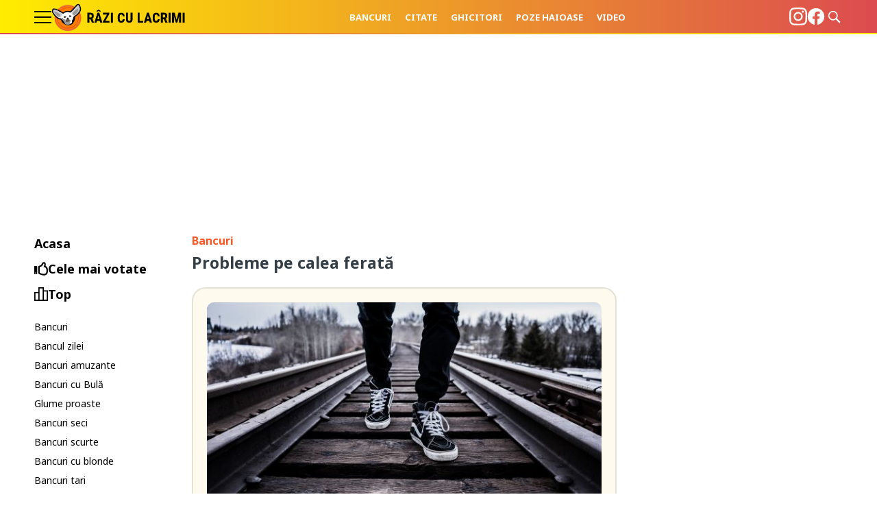

--- FILE ---
content_type: text/html; charset=UTF-8
request_url: https://raziculacrimi.ro/bancuri/probleme-pe-calea-ferata/
body_size: 18936
content:
<!doctype html>
<html lang="ro">
<head>
    <meta charset="utf-8">
    <meta name="viewport" content="width=device-width, initial-scale=1.0"/>
    <meta name="HandheldFriendly" content="true"/>
    <meta name="MobileOptimized" content="420"/>
    <meta name="theme-color" content="#FFC300">
    <meta name="referrer" content="origin-when-cross-origin">
    
    <link rel="Shortcut Icon" type="image/x-icon" href="/favicon.ico"/>
    <link rel="preconnect" href="//connect.facebook.net">
    <link rel="preconnect" href="//www.google-analytics.com"/>
    <link rel="preconnect" href="//adservice.google.com">
    <link rel="preconnect" href="//adservice.google.ro">
    <link rel="preconnect" href="https://fonts.googleapis.com">
    <link rel="preconnect" href="https://fonts.gstatic.com" crossorigin>
    <link href="https://fonts.googleapis.com/css2?family=Noto+Sans:wght@400;700&display=swap" rel="stylesheet">

        <style>
        :root {
            --highlight-color: #ffffff;
            --highlight-text-color: #000000;
        }
    </style>
	<meta http-equiv="x-dns-prefetch-control" content="on">
<link rel="dns-prefetch" href="//fonts.googleapis.com" /><meta name='robots' content='index, follow, max-image-preview:large, max-snippet:-1, max-video-preview:-1' />
	<style>img:is([sizes="auto" i], [sizes^="auto," i]) { contain-intrinsic-size: 3000px 1500px }</style>
	<style>.img-responsive{display:block;max-width:100%;height:auto}.reset{margin:0;padding:0;list-style:none;border:0}*{box-sizing:border-box}body{padding:0;margin:0}a,button,input{box-shadow:none;border:0;outline:0;background-color:transparent}a{text-decoration:none;color:inherit;border:0;outline:0}button{cursor:pointer}h1{font-weight:300;margin:0;font-size:40px}p{margin:0}img{display:block;max-width:100%;height:auto}strong{font-weight:600}.hidden{display:none!important}.display-flex{display:flex!important}.relative{position:relative}.sticky{position:-webkit-sticky;position:sticky;top:60px}.justify-start{justify-content:flex-start!important}.justify-center{justify-content:center!important}.mg-bottom-5{margin-bottom:.3125rem}.mg-right-10{margin-right:.625rem}.mg-bottom-10{margin-bottom:.625rem}.mg-top-20{margin-top:1.25rem}.mg-bottom-20{margin-bottom:1.25rem}.mg-bottom-30{margin-bottom:1.875rem}.mg-y-20{margin-top:1.25rem;margin-bottom:1.25rem}.divide-x-40{grid-gap:40px!important}.divide-x-40>:not([hidden])~:not([hidden]){position:relative}.divide-x-40>:not([hidden])~:not([hidden]):after{content:"";display:block;width:100%;height:1px;background-color:rgba(0,0,0,.1);position:absolute;left:0;top:-20px}.height-250{min-height:250px}.color--facebook{color:#1877f2}.color--instagram{color:#e4405f}.color--twitter{color:#1da1f2}.color--youtube{color:red}.font-main{font-family:"Noto Sans",Arial,sans,sans-serif}.font-titles{font-family:"Noto Sans",Arial,sans,sans-serif}.font-size-13{font-size:.8125rem!important}.font-size-18{font-size:1.125rem!important}.font-size-23{font-size:1.4375rem!important}.font-weight-600{font-weight:600!important}.text-center{text-align:center}.line-height-120{line-height:120%}.line-height-160{line-height:160%}.container{max-width:100%;margin-left:auto;margin-right:auto;padding-left:10px;padding-right:10px;box-sizing:border-box}.gap-10{grid-column-gap:10px!important;grid-row-gap:10px!important}.gap-20{grid-column-gap:20px!important;grid-row-gap:20px!important}.navbar ul{margin:0;padding:0;list-style:none;border:0}.navbar ul li a{display:block}.navbar--center ul{justify-content:center}.bars{display:inline-block}.bars label{display:block;height:20px;text-align:center;position:relative;display:flex;justify-content:center;align-items:center;cursor:pointer}.bars span{flex:1}.bars span.lines{display:block;width:25px;height:2px;position:relative;background-color:var(--highlight-text-color);transition:transform .3s,width .3s}.bars span.lines:before{content:"";display:block;width:25px;height:2px;background-color:var(--highlight-text-color);position:absolute;top:-8px;left:0;transition:transform .3s,width .3s}.bars span.lines:after{content:"";display:block;width:25px;height:2px;background-color:var(--highlight-text-color);position:absolute;bottom:-8px;left:0;transition:transform .3s,width .3s}.bars:hover span.lines{width:25px;transition:transform .3s,width .3s;left:0}.bars:hover span.lines:before{width:20px;transition:transform .3s,width .3s;transform:translateX(-5px)}.bars:hover span.lines:after{width:20px;transition:transform .3s,width .3s;transform:translateX(-5px)}.magnifier{display:inline-block}.magnifier label{display:block;text-align:center;cursor:pointer}.form .field .input:focus-visible{border:0;outline:0;background-color:#ffffe0}.headline{font-size:1.3125rem;font-weight:700;color:#000;box-sizing:border-box;position:relative}.side_menu{margin:0;padding:0;list-style:none;border:0}.side_menu li{margin-bottom:3px}.side_menu li a{display:flex;gap:10px;align-items:center;padding:3px 0;border-radius:5px;font-size:.875rem;transition:all .3s}.side_menu li a svg{max-width:20px}.side_menu li a:hover{background-color:#dc4b50;text-indent:10px;transition:all .3s;color:#fff}.side_menu--top li a{font-size:1.125rem;font-weight:700}.side_menu--top li a:hover{background-color:#fff;color:#dc4b50;text-indent:0}.side_menu--top li a:hover svg{stroke:#dc4b50}.side_menu--top li a:hover svg path{fill:#dc4b50}.video-wrapper{aspect-ratio:16/9;border-radius:10px;overflow:hidden}.video-wrapper--portrait{aspect-ratio:9/16;width:400px;text-align:center;margin:0 auto}.video-wrapper embed,.video-wrapper iframe,.video-wrapper object,.video-wrapper video{width:100%;height:100%;display:block}@supports not (aspect-ratio:16/9){.video-wrapper{display:block;position:relative;padding-bottom:56.25%;padding-top:25px;height:0}.video-wrapper embed,.video-wrapper iframe,.video-wrapper object,.video-wrapper video{position:absolute;top:0;left:0;width:100%;height:100%}}.header{background:linear-gradient(90deg,#ffec00 0,#dc4b50 100%);width:100%;z-index:99999;position:-webkit-sticky;position:sticky;top:0;margin-bottom:20px}.header:after{content:"";display:block;height:2px;position:absolute;bottom:0;left:0;width:100%;background:linear-gradient(90deg,#dc4b50 0,#ffec00 100%)}.header__wrapper{display:flex;justify-content:space-between;align-items:center}.header .branding{display:flex;align-items:center;gap:30px}.header .branding .logo{display:inline-block;margin:5px 0;opacity:1;transition:margin .5s;position:relative;z-index:2}.header .branding .logo img{transition:height .5s;height:40px;max-height:40px}.header .navbar ul{justify-content:center}.header .navbar ul li{padding:0 10px}.header .navbar ul li a{font-size:.8125rem;font-weight:700;color:#fff;text-transform:uppercase}.header .tools{display:flex;gap:25px;justify-content:center;align-items:center;z-index:1}.header .tools>div{line-height:1}.header .tools svg{width:26px;height:26px;fill:#fff}.header .tools .upload{display:inline-block;padding:10px 20px;background-color:#fff;color:#ff5722;font-size:.875rem;font-weight:700;border-radius:10px}.footer{padding:60px 0;margin-top:60px;border-top:1px solid rgba(0,0,0,.1)}.footer .copyright{flex:1 1 100%;color:#707070}.footer .menu{flex:1;flex:1 1 100%}.footer .menu ul{margin:0;padding:0;list-style:none;border:0}.footer .menu ul li{padding:10px 0}.footer .menu ul li a{font-size:16px;color:#707070;text-transform:capitalize}.footer .menu ul li a:hover{color:#ffec00}.footer .social{margin-top:20px}.footer .social ul{margin:0;padding:0;list-style:none;border:0;display:flex;gap:20px}.homepage .main{max-width:650px}.homepage .left .headline{font-size:18px;font-weight:700;color:#000;display:flex;gap:10px;align-items:center}.homepage .left .headline svg{max-width:20px}.homepage .articles .article:not(:last-of-type){margin-bottom:30px;padding-bottom:30px;border-bottom:1px solid rgba(0,0,0,.1)}.single__content .video-wrapper{margin-bottom:20px}.single__tags{font:700 12px "Noto Sans",Arial,sans,sans-serif;color:#343e47;padding:10px 0;text-transform:uppercase;position:relative}.single__tags a{display:inline-block;padding:1px 7px 2px;text-transform:lowercase;color:#707070;font-style:italic;font-weight:400;font-size:12px;text-transform:capitalize}.single__tags a:hover{color:#ffec00}.single .next{display:flex;justify-content:space-between;gap:10px}.single .next .button{background-color:#494b9b;color:#fff;border-radius:5px;padding:15px 20px;font-size:13px;font-weight:700;display:flex;align-items:center;gap:10px}.single .next .button svg{fill:#fff;width:20px;height:20px}.single .next .button.random{background-color:#dc4b50}.articles{display:grid;font-size:10px;width:100%}.articles img{width:100%;max-width:100%;height:auto}.article__meta{display:flex;justify-content:space-between;font-size:.75rem;color:#707070}.article__tax{font-size:1rem;font-weight:700;color:#ff5722}.article__title{font-size:1.4375rem;color:#343e47;font-weight:700}.article__title a:hover{color:#ff5722}.article__media{display:block;border-radius:10px;overflow:hidden}.article__footer{display:flex;gap:10px;justify-content:space-between;max-height:42px}.article__content{margin-top:1.25rem;margin-bottom:1.25rem;padding:1.25rem;border-radius:1.25rem;border:2px solid rgba(0,0,0,.1)}.article__content a{color:#1da1f2;text-decoration:underline}.single .article__content.type-text{background-color:#fffaee}.single .article__content.type-text p:not(:last-of-type){margin-bottom:20px}.article__button{display:flex;padding:10px 20px;border-radius:5px;color:#fff;font-size:13px;font-weight:700;position:relative;gap:10px;align-items:center;letter-spacing:1px}.article__button svg{fill:#fff;width:20px;height:20px}.article__button--default{padding:10px;background-color:#fff;border:1px solid #ccc;color:#333}.article__button--default svg{fill:#333}.article__button--default:hover{background-color:#efefef}.modalbox{position:fixed;top:0;width:100%;height:100%;bottom:0;background:rgba(0,0,0,.9);z-index:999999999999999999999999;transform:translateY(-100%);opacity:0;vertical-align:middle}.modalbox__content{background-color:transparent;padding:50px 20px}.modalbox__close{color:#fff;font-size:30px;position:absolute;top:30px;right:20px;cursor:pointer;width:40px;height:40px;border-radius:100%;background-color:rgba(0,0,0,.1);line-height:40px;text-align:center}.modalbox__close svg{fill:#fff}.modalbox__close:hover{background-color:rgba(0,0,0,.5)}.modalbox--searchbox .modalbox__content{margin:50vh auto auto;transform:translateY(-100%)}.modalbox__form{display:inline-flex;background-color:#fff;border-radius:20px;padding:3px 3px 3px 15px}.modalbox__form .input{line-height:30px;font-size:21px;flex:1;color:#fff;filter:invert(100%)}.modalbox__form button{line-height:30px;font-size:12px;font-weight:700;text-transform:uppercase;text-align:center;background:rgba(0,0,0,.9);color:#fff;border-radius:20px;padding:2px 15px}input#searchbox-open{visibility:hidden;position:absolute;top:-10000px}input#searchbox-open:checked+#searchbox{position:absolute;width:100%;top:0;left:0}input#searchbox-open:checked+#searchbox .modalbox{display:block;transform:translateY(0);opacity:1;transition:opacity .5s,transform .3s}.modalbox--pushmenu{transform:translate(-100%,0)}.modalbox--pushmenu .modalbox__content{background-color:#000;height:100vh;overflow:auto;scrollbar-face-color:#333;scrollbar-track-color:#666}.modalbox--pushmenu .modalbox__content::-webkit-scrollbar{width:7px;height:7px}.modalbox--pushmenu .modalbox__content::-webkit-scrollbar-thumb{background:#666;border-radius:7px}.modalbox--pushmenu .modalbox__content .navbar ul{font-size:23px}.modalbox--pushmenu .modalbox__content .navbar ul li a{display:block;line-height:2;color:#fff;position:relative;overflow:hidden;transition:padding-left .3s ease-in}.modalbox--pushmenu .modalbox__content .navbar ul li a::before{content:'';position:absolute;left:0;top:50%;display:block;border-right:2px solid #fff;border-bottom:2px solid #fff;width:8px;height:8px;transform:translateY(-50%) translateX(-100px) rotate(-45deg);transition:transform .3s ease-in}.modalbox--pushmenu .modalbox__content .navbar ul li a:hover{padding-left:20px;transition:padding-left .3s ease-in}.modalbox--pushmenu .modalbox__content .navbar ul li a:hover::before{transform:translateY(-50%) translateX(0) rotate(-45deg);transition:transform .3s ease-in}.modalbox--pushmenu .modalbox__content .social{margin-top:30px}.modalbox--pushmenu .modalbox__content .social ul{margin:0;padding:0;list-style:none;border:0;display:flex;justify-content:space-around}input#pushmenu-open{visibility:hidden;position:absolute;top:-10000px}input#pushmenu-open:checked+#pushmenu{position:absolute;width:100%;top:0;left:0}input#pushmenu-open:checked+#pushmenu .modalbox{max-width:400px;display:block;transform:translateX(0);opacity:1;transition:opacity .5s,transform .3s}@media (min-width:575px){.sm\:font-size-18{font-size:1.125rem!important}.sm\:font-size-21{font-size:1.3125rem!important}}@media (min-width:991px){.md\:width-150{min-width:9.375rem;max-width:9.375rem}.md\:width-900{min-width:56.25rem;max-width:56.25rem}.homepage{display:grid;grid-template-columns:minmax(200px,200px) 1fr minmax(300px,300px);grid-gap:30px}.modalbox--pushmenu .modalbox__content{width:300px}}@media (min-width:1200px){.container{max-width:1200px}}@media (max-width:1199px){.articles{font-size:15px}}@media (max-width:990px){.smb\:hidden{display:none!important}.smb\:width-100{min-width:6.25rem;max-width:6.25rem}.main{max-width:500px;margin-left:auto;margin-right:auto}.header .branding .logo{margin:10px 0}.modalbox--pushmenu .modalbox__content{width:calc(100% - 80px);margin:0;padding:30px 10px}}@media (max-width:574px){.xs\:hidden{display:none!important}.xs\:font-size-14{font-size:.875rem!important}.xs\:font-size-16{font-size:1rem!important}.xs\:font-size-18{font-size:1.125rem!important}.headline{font-size:1rem}.header .tools{left:10px;justify-content:space-between}.single__tags{margin-bottom:20px}.single .next .button{padding:5px 10px}.article__meta{gap:10px;flex-direction:column}.article__tax{font-size:.75rem}.article__title{font-size:1.125rem}.modalbox__form .input{max-width:220px}}</style>
	<!-- This site is optimized with the Yoast SEO plugin v26.1.1 - https://yoast.com/wordpress/plugins/seo/ -->
	<title>Banc: Probleme pe calea ferată</title>
	<link rel="canonical" href="https://raziculacrimi.ro/bancuri/probleme-pe-calea-ferata/" />
	<meta property="og:locale" content="ro_RO" />
	<meta property="og:type" content="article" />
	<meta property="og:title" content="Probleme pe calea ferată" />
	<meta property="og:description" content="Un tren merge liniștit pe calea ferata. Deodata, brusc, o ia la dreapta! Iese de pe calea ferata și o ia prin arătură, porumb, cartofi, lucerna, iar porumb, pădure, cartofi, [&hellip;]" />
	<meta property="og:url" content="https://raziculacrimi.ro/bancuri/probleme-pe-calea-ferata/" />
	<meta property="og:site_name" content="Razi cu lacrimi" />
	<meta property="article:publisher" content="https://www.facebook.com/RaziCuLacrimi2" />
	<meta property="article:published_time" content="2021-05-24T11:09:11+00:00" />
	<meta property="og:image" content="https://raziculacrimi.ro/wp-content/uploads/2021/05/shoes-1245920_1280.jpg" />
	<meta property="og:image:width" content="1280" />
	<meta property="og:image:height" content="720" />
	<meta property="og:image:type" content="image/jpeg" />
	<meta name="author" content="Trifu Cristiana" />
	<meta name="twitter:card" content="summary_large_image" />
	<meta name="twitter:label1" content="Scris de" />
	<meta name="twitter:data1" content="Trifu Cristiana" />
	<meta name="twitter:label2" content="Timp estimat pentru citire" />
	<meta name="twitter:data2" content="1 minut" />
	<script type="application/ld+json" class="yoast-schema-graph">{"@context":"https://schema.org","@graph":[{"@type":"Article","@id":"https://raziculacrimi.ro/bancuri/probleme-pe-calea-ferata/#article","isPartOf":{"@id":"https://raziculacrimi.ro/bancuri/probleme-pe-calea-ferata/"},"author":{"name":"Trifu Cristiana","@id":"https://raziculacrimi.ro/#/schema/person/109bdf50747b289c22603dad614fe72d"},"headline":"Probleme pe calea ferată","datePublished":"2021-05-24T11:09:11+00:00","mainEntityOfPage":{"@id":"https://raziculacrimi.ro/bancuri/probleme-pe-calea-ferata/"},"wordCount":103,"publisher":{"@id":"https://raziculacrimi.ro/#organization"},"image":{"@id":"https://raziculacrimi.ro/bancuri/probleme-pe-calea-ferata/#primaryimage"},"thumbnailUrl":"https://raziculacrimi.ro/wp-content/uploads/2021/05/shoes-1245920_1280.jpg","articleSection":["Bancul zilei","Bancuri"],"inLanguage":"ro-RO"},{"@type":"WebPage","@id":"https://raziculacrimi.ro/bancuri/probleme-pe-calea-ferata/","url":"https://raziculacrimi.ro/bancuri/probleme-pe-calea-ferata/","name":"Probleme pe calea ferată","isPartOf":{"@id":"https://raziculacrimi.ro/#website"},"primaryImageOfPage":{"@id":"https://raziculacrimi.ro/bancuri/probleme-pe-calea-ferata/#primaryimage"},"image":{"@id":"https://raziculacrimi.ro/bancuri/probleme-pe-calea-ferata/#primaryimage"},"thumbnailUrl":"https://raziculacrimi.ro/wp-content/uploads/2021/05/shoes-1245920_1280.jpg","datePublished":"2021-05-24T11:09:11+00:00","breadcrumb":{"@id":"https://raziculacrimi.ro/bancuri/probleme-pe-calea-ferata/#breadcrumb"},"inLanguage":"ro-RO","potentialAction":[{"@type":"ReadAction","target":["https://raziculacrimi.ro/bancuri/probleme-pe-calea-ferata/"]}]},{"@type":"ImageObject","inLanguage":"ro-RO","@id":"https://raziculacrimi.ro/bancuri/probleme-pe-calea-ferata/#primaryimage","url":"https://raziculacrimi.ro/wp-content/uploads/2021/05/shoes-1245920_1280.jpg","contentUrl":"https://raziculacrimi.ro/wp-content/uploads/2021/05/shoes-1245920_1280.jpg","width":1280,"height":720},{"@type":"BreadcrumbList","@id":"https://raziculacrimi.ro/bancuri/probleme-pe-calea-ferata/#breadcrumb","itemListElement":[{"@type":"ListItem","position":1,"name":"Prima pagină","item":"https://raziculacrimi.ro/"},{"@type":"ListItem","position":2,"name":"Probleme pe calea ferată"}]},{"@type":"WebSite","@id":"https://raziculacrimi.ro/#website","url":"https://raziculacrimi.ro/","name":"Râzi cu lacrimi","description":"","publisher":{"@id":"https://raziculacrimi.ro/#organization"},"potentialAction":[{"@type":"SearchAction","target":{"@type":"EntryPoint","urlTemplate":"https://raziculacrimi.ro/?s={search_term_string}"},"query-input":{"@type":"PropertyValueSpecification","valueRequired":true,"valueName":"search_term_string"}}],"inLanguage":"ro-RO"},{"@type":"Organization","@id":"https://raziculacrimi.ro/#organization","name":"Râzi cu lacrimi","url":"https://raziculacrimi.ro/","logo":{"@type":"ImageObject","inLanguage":"ro-RO","@id":"https://raziculacrimi.ro/#/schema/logo/image/","url":"https://raziculacrimi.ro/wp-content/uploads/2022/09/logo-razi-cu-lacrimi.png","contentUrl":"https://raziculacrimi.ro/wp-content/uploads/2022/09/logo-razi-cu-lacrimi.png","width":250,"height":52,"caption":"Râzi cu lacrimi"},"image":{"@id":"https://raziculacrimi.ro/#/schema/logo/image/"},"sameAs":["https://www.facebook.com/RaziCuLacrimi2"]},{"@type":"Person","@id":"https://raziculacrimi.ro/#/schema/person/109bdf50747b289c22603dad614fe72d","name":"Trifu Cristiana","image":{"@type":"ImageObject","inLanguage":"ro-RO","@id":"https://raziculacrimi.ro/#/schema/person/image/","url":"https://secure.gravatar.com/avatar/049b5d5c1e42f9f007e8c647108ad05e0e5d30eee35212f0b9210197b517f25c?s=96&d=mm&r=g","contentUrl":"https://secure.gravatar.com/avatar/049b5d5c1e42f9f007e8c647108ad05e0e5d30eee35212f0b9210197b517f25c?s=96&d=mm&r=g","caption":"Trifu Cristiana"},"url":"https://raziculacrimi.ro/author/kitty_trifu/"}]}</script>
	<!-- / Yoast SEO plugin. -->


<link rel="alternate" type="application/rss+xml" title="Razi cu lacrimi &raquo; Flux" href="https://raziculacrimi.ro/feed/" />
<link rel="alternate" type="application/rss+xml" title="Razi cu lacrimi &raquo; Flux comentarii" href="https://raziculacrimi.ro/comments/feed/" />
<style id='classic-theme-styles-inline-css' type='text/css'>
/*! This file is auto-generated */
.wp-block-button__link{color:#fff;background-color:#32373c;border-radius:9999px;box-shadow:none;text-decoration:none;padding:calc(.667em + 2px) calc(1.333em + 2px);font-size:1.125em}.wp-block-file__button{background:#32373c;color:#fff;text-decoration:none}
</style>
<style id='global-styles-inline-css' type='text/css'>
:root{--wp--preset--aspect-ratio--square: 1;--wp--preset--aspect-ratio--4-3: 4/3;--wp--preset--aspect-ratio--3-4: 3/4;--wp--preset--aspect-ratio--3-2: 3/2;--wp--preset--aspect-ratio--2-3: 2/3;--wp--preset--aspect-ratio--16-9: 16/9;--wp--preset--aspect-ratio--9-16: 9/16;--wp--preset--color--black: #000000;--wp--preset--color--cyan-bluish-gray: #abb8c3;--wp--preset--color--white: #ffffff;--wp--preset--color--pale-pink: #f78da7;--wp--preset--color--vivid-red: #cf2e2e;--wp--preset--color--luminous-vivid-orange: #ff6900;--wp--preset--color--luminous-vivid-amber: #fcb900;--wp--preset--color--light-green-cyan: #7bdcb5;--wp--preset--color--vivid-green-cyan: #00d084;--wp--preset--color--pale-cyan-blue: #8ed1fc;--wp--preset--color--vivid-cyan-blue: #0693e3;--wp--preset--color--vivid-purple: #9b51e0;--wp--preset--gradient--vivid-cyan-blue-to-vivid-purple: linear-gradient(135deg,rgba(6,147,227,1) 0%,rgb(155,81,224) 100%);--wp--preset--gradient--light-green-cyan-to-vivid-green-cyan: linear-gradient(135deg,rgb(122,220,180) 0%,rgb(0,208,130) 100%);--wp--preset--gradient--luminous-vivid-amber-to-luminous-vivid-orange: linear-gradient(135deg,rgba(252,185,0,1) 0%,rgba(255,105,0,1) 100%);--wp--preset--gradient--luminous-vivid-orange-to-vivid-red: linear-gradient(135deg,rgba(255,105,0,1) 0%,rgb(207,46,46) 100%);--wp--preset--gradient--very-light-gray-to-cyan-bluish-gray: linear-gradient(135deg,rgb(238,238,238) 0%,rgb(169,184,195) 100%);--wp--preset--gradient--cool-to-warm-spectrum: linear-gradient(135deg,rgb(74,234,220) 0%,rgb(151,120,209) 20%,rgb(207,42,186) 40%,rgb(238,44,130) 60%,rgb(251,105,98) 80%,rgb(254,248,76) 100%);--wp--preset--gradient--blush-light-purple: linear-gradient(135deg,rgb(255,206,236) 0%,rgb(152,150,240) 100%);--wp--preset--gradient--blush-bordeaux: linear-gradient(135deg,rgb(254,205,165) 0%,rgb(254,45,45) 50%,rgb(107,0,62) 100%);--wp--preset--gradient--luminous-dusk: linear-gradient(135deg,rgb(255,203,112) 0%,rgb(199,81,192) 50%,rgb(65,88,208) 100%);--wp--preset--gradient--pale-ocean: linear-gradient(135deg,rgb(255,245,203) 0%,rgb(182,227,212) 50%,rgb(51,167,181) 100%);--wp--preset--gradient--electric-grass: linear-gradient(135deg,rgb(202,248,128) 0%,rgb(113,206,126) 100%);--wp--preset--gradient--midnight: linear-gradient(135deg,rgb(2,3,129) 0%,rgb(40,116,252) 100%);--wp--preset--font-size--small: 13px;--wp--preset--font-size--medium: 20px;--wp--preset--font-size--large: 36px;--wp--preset--font-size--x-large: 42px;--wp--preset--spacing--20: 0.44rem;--wp--preset--spacing--30: 0.67rem;--wp--preset--spacing--40: 1rem;--wp--preset--spacing--50: 1.5rem;--wp--preset--spacing--60: 2.25rem;--wp--preset--spacing--70: 3.38rem;--wp--preset--spacing--80: 5.06rem;--wp--preset--shadow--natural: 6px 6px 9px rgba(0, 0, 0, 0.2);--wp--preset--shadow--deep: 12px 12px 50px rgba(0, 0, 0, 0.4);--wp--preset--shadow--sharp: 6px 6px 0px rgba(0, 0, 0, 0.2);--wp--preset--shadow--outlined: 6px 6px 0px -3px rgba(255, 255, 255, 1), 6px 6px rgba(0, 0, 0, 1);--wp--preset--shadow--crisp: 6px 6px 0px rgba(0, 0, 0, 1);}:where(.is-layout-flex){gap: 0.5em;}:where(.is-layout-grid){gap: 0.5em;}body .is-layout-flex{display: flex;}.is-layout-flex{flex-wrap: wrap;align-items: center;}.is-layout-flex > :is(*, div){margin: 0;}body .is-layout-grid{display: grid;}.is-layout-grid > :is(*, div){margin: 0;}:where(.wp-block-columns.is-layout-flex){gap: 2em;}:where(.wp-block-columns.is-layout-grid){gap: 2em;}:where(.wp-block-post-template.is-layout-flex){gap: 1.25em;}:where(.wp-block-post-template.is-layout-grid){gap: 1.25em;}.has-black-color{color: var(--wp--preset--color--black) !important;}.has-cyan-bluish-gray-color{color: var(--wp--preset--color--cyan-bluish-gray) !important;}.has-white-color{color: var(--wp--preset--color--white) !important;}.has-pale-pink-color{color: var(--wp--preset--color--pale-pink) !important;}.has-vivid-red-color{color: var(--wp--preset--color--vivid-red) !important;}.has-luminous-vivid-orange-color{color: var(--wp--preset--color--luminous-vivid-orange) !important;}.has-luminous-vivid-amber-color{color: var(--wp--preset--color--luminous-vivid-amber) !important;}.has-light-green-cyan-color{color: var(--wp--preset--color--light-green-cyan) !important;}.has-vivid-green-cyan-color{color: var(--wp--preset--color--vivid-green-cyan) !important;}.has-pale-cyan-blue-color{color: var(--wp--preset--color--pale-cyan-blue) !important;}.has-vivid-cyan-blue-color{color: var(--wp--preset--color--vivid-cyan-blue) !important;}.has-vivid-purple-color{color: var(--wp--preset--color--vivid-purple) !important;}.has-black-background-color{background-color: var(--wp--preset--color--black) !important;}.has-cyan-bluish-gray-background-color{background-color: var(--wp--preset--color--cyan-bluish-gray) !important;}.has-white-background-color{background-color: var(--wp--preset--color--white) !important;}.has-pale-pink-background-color{background-color: var(--wp--preset--color--pale-pink) !important;}.has-vivid-red-background-color{background-color: var(--wp--preset--color--vivid-red) !important;}.has-luminous-vivid-orange-background-color{background-color: var(--wp--preset--color--luminous-vivid-orange) !important;}.has-luminous-vivid-amber-background-color{background-color: var(--wp--preset--color--luminous-vivid-amber) !important;}.has-light-green-cyan-background-color{background-color: var(--wp--preset--color--light-green-cyan) !important;}.has-vivid-green-cyan-background-color{background-color: var(--wp--preset--color--vivid-green-cyan) !important;}.has-pale-cyan-blue-background-color{background-color: var(--wp--preset--color--pale-cyan-blue) !important;}.has-vivid-cyan-blue-background-color{background-color: var(--wp--preset--color--vivid-cyan-blue) !important;}.has-vivid-purple-background-color{background-color: var(--wp--preset--color--vivid-purple) !important;}.has-black-border-color{border-color: var(--wp--preset--color--black) !important;}.has-cyan-bluish-gray-border-color{border-color: var(--wp--preset--color--cyan-bluish-gray) !important;}.has-white-border-color{border-color: var(--wp--preset--color--white) !important;}.has-pale-pink-border-color{border-color: var(--wp--preset--color--pale-pink) !important;}.has-vivid-red-border-color{border-color: var(--wp--preset--color--vivid-red) !important;}.has-luminous-vivid-orange-border-color{border-color: var(--wp--preset--color--luminous-vivid-orange) !important;}.has-luminous-vivid-amber-border-color{border-color: var(--wp--preset--color--luminous-vivid-amber) !important;}.has-light-green-cyan-border-color{border-color: var(--wp--preset--color--light-green-cyan) !important;}.has-vivid-green-cyan-border-color{border-color: var(--wp--preset--color--vivid-green-cyan) !important;}.has-pale-cyan-blue-border-color{border-color: var(--wp--preset--color--pale-cyan-blue) !important;}.has-vivid-cyan-blue-border-color{border-color: var(--wp--preset--color--vivid-cyan-blue) !important;}.has-vivid-purple-border-color{border-color: var(--wp--preset--color--vivid-purple) !important;}.has-vivid-cyan-blue-to-vivid-purple-gradient-background{background: var(--wp--preset--gradient--vivid-cyan-blue-to-vivid-purple) !important;}.has-light-green-cyan-to-vivid-green-cyan-gradient-background{background: var(--wp--preset--gradient--light-green-cyan-to-vivid-green-cyan) !important;}.has-luminous-vivid-amber-to-luminous-vivid-orange-gradient-background{background: var(--wp--preset--gradient--luminous-vivid-amber-to-luminous-vivid-orange) !important;}.has-luminous-vivid-orange-to-vivid-red-gradient-background{background: var(--wp--preset--gradient--luminous-vivid-orange-to-vivid-red) !important;}.has-very-light-gray-to-cyan-bluish-gray-gradient-background{background: var(--wp--preset--gradient--very-light-gray-to-cyan-bluish-gray) !important;}.has-cool-to-warm-spectrum-gradient-background{background: var(--wp--preset--gradient--cool-to-warm-spectrum) !important;}.has-blush-light-purple-gradient-background{background: var(--wp--preset--gradient--blush-light-purple) !important;}.has-blush-bordeaux-gradient-background{background: var(--wp--preset--gradient--blush-bordeaux) !important;}.has-luminous-dusk-gradient-background{background: var(--wp--preset--gradient--luminous-dusk) !important;}.has-pale-ocean-gradient-background{background: var(--wp--preset--gradient--pale-ocean) !important;}.has-electric-grass-gradient-background{background: var(--wp--preset--gradient--electric-grass) !important;}.has-midnight-gradient-background{background: var(--wp--preset--gradient--midnight) !important;}.has-small-font-size{font-size: var(--wp--preset--font-size--small) !important;}.has-medium-font-size{font-size: var(--wp--preset--font-size--medium) !important;}.has-large-font-size{font-size: var(--wp--preset--font-size--large) !important;}.has-x-large-font-size{font-size: var(--wp--preset--font-size--x-large) !important;}
:where(.wp-block-post-template.is-layout-flex){gap: 1.25em;}:where(.wp-block-post-template.is-layout-grid){gap: 1.25em;}
:where(.wp-block-columns.is-layout-flex){gap: 2em;}:where(.wp-block-columns.is-layout-grid){gap: 2em;}
:root :where(.wp-block-pullquote){font-size: 1.5em;line-height: 1.6;}
</style>
<link rel='stylesheet' id='wp-pagenavi-css' href='https://raziculacrimi.ro/wp-content/plugins/wp-pagenavi/pagenavi-css.css?ver=2.70' type='text/css' media='all' />

	    <script async='async' src='https://www.googletagservices.com/tag/js/gpt.js'></script>
    <script>var googletag = googletag || {};
        googletag.cmd = googletag.cmd || [];
    </script>
	        <script>
						
            var slot_branding_billboard;
            var __slot_div_id_for_branding_billboard = 'div-gpt-ad-1660661128479-0'; // branding_billboard;
									
            var slot_header_mobile;
            var __slot_div_id_for_header_mobile = 'div-gpt-ad-1660664065017-0'; // header_mobile;
									
            var slot_leaderboard_video_1;
            var __slot_div_id_for_leaderboard_video_1 = 'div-gpt-ad-1660743877829-0'; // leaderboard_video_1;
									
            var slot_leaderboard_video_2;
            var __slot_div_id_for_leaderboard_video_2 = 'div-gpt-ad-1660743998533-0'; // leaderboard_video_2;
									
            var slot_rcl_special;
            var __slot_div_id_for_rcl_special = 'div-gpt-ad-1709559164382-0'; // rcl_special;
									
            var slot_sidebar_box;
            var __slot_div_id_for_sidebar_box = 'div-gpt-ad-1660663622042-0'; // sidebar_box;
						

            googletag.cmd.push(function () {
								
                /* branding_billboard */
                slot_branding_billboard  = googletag.defineSlot('/119229185/RAZICULACRIMI.RO/BRANDING_BILLBOARD', [300, 250], 'div-gpt-ad-1660661128479-0').addService(googletag.pubads());
                var mapping_for_branding_billboard = googletag.sizeMapping()
                    .addSize([990, 0], [[970, 250]])
                    .addSize([768, 0], [[300, 250]])
                    .addSize([0, 0], [[300, 250]])
                    .build();
                slot_branding_billboard.defineSizeMapping(mapping_for_branding_billboard);
												
                /* header_mobile */
                slot_header_mobile  = googletag.defineSlot('/119229185/RAZICULACRIMI.RO/Header_Raziculacrimi_Mobile', [300, 250], 'div-gpt-ad-1660664065017-0').addService(googletag.pubads());
                var mapping_for_header_mobile = googletag.sizeMapping()
                    .addSize([990, 0], [])
                    .addSize([768, 0], [])
                    .addSize([0, 0], [[300, 100]])
                    .build();
                slot_header_mobile.defineSizeMapping(mapping_for_header_mobile);
												
                /* leaderboard_video_1 */
                slot_leaderboard_video_1  = googletag.defineSlot('/119229185/RAZICULACRIMI.RO/LEADERBOARD_VIDEO_1', [300, 250], 'div-gpt-ad-1660743877829-0').addService(googletag.pubads());
                var mapping_for_leaderboard_video_1 = googletag.sizeMapping()
                    .addSize([990, 0], [[300, 250]])
                    .addSize([768, 0], [[300, 250]])
                    .addSize([0, 0], [[300, 250]])
                    .build();
                slot_leaderboard_video_1.defineSizeMapping(mapping_for_leaderboard_video_1);
												
                /* leaderboard_video_2 */
                slot_leaderboard_video_2  = googletag.defineSlot('/119229185/RAZICULACRIMI.RO/LEADERBOARD_VIDEO_2', [300, 250], 'div-gpt-ad-1660743998533-0').addService(googletag.pubads());
                var mapping_for_leaderboard_video_2 = googletag.sizeMapping()
                    .addSize([990, 0], [[300, 250]])
                    .addSize([768, 0], [ [300, 250]])
                    .addSize([0, 0], [])
                    .build();
                slot_leaderboard_video_2.defineSizeMapping(mapping_for_leaderboard_video_2);
												
                /* rcl_special */
                slot_rcl_special  = googletag.defineSlot('/119229185/RAZICULACRIMI.RO/RCL_Special', [300, 250], 'div-gpt-ad-1709559164382-0').addService(googletag.pubads());
                var mapping_for_rcl_special = googletag.sizeMapping()
                    .addSize([990, 0], [[1, 1]])
                    .addSize([768, 0], [[1, 1]])
                    .addSize([0, 0], [[1, 1]])
                    .build();
                slot_rcl_special.defineSizeMapping(mapping_for_rcl_special);
												
                /* sidebar_box */
                slot_sidebar_box  = googletag.defineSlot('/119229185/RAZICULACRIMI.RO/SIDEBAR_BOX', [300, 250], 'div-gpt-ad-1660663622042-0').addService(googletag.pubads());
                var mapping_for_sidebar_box = googletag.sizeMapping()
                    .addSize([990, 0], [[300, 250], [300, 600]])
                    .addSize([768, 0], [[300, 250]])
                    .addSize([0, 0], [[300, 250]])
                    .build();
                slot_sidebar_box.defineSizeMapping(mapping_for_sidebar_box);
								
                googletag.pubads().collapseEmptyDivs();
                googletag.pubads().setCentering(true);
                googletag.pubads().disableInitialLoad();
                googletag.pubads().enableSingleRequest();
                googletag.pubads().setTargeting('cat_cancan', 'bancul-zilei');
				                googletag.pubads().setTargeting('subject', 'war');
				                googletag.pubads().enableVideoAds();
                googletag.enableServices();

            });

        </script>

        <script>
            window.setTimeout(function () {
                if (typeof window.__tcfapi === "function") {
                    window.__tcfapi('addEventListener', 2, function (tcData, success) {
                        console.log(tcData);
                        if (success) {
                            if (tcData.gdprApplies) {
                                if (tcData.eventStatus == 'useractioncomplete' || tcData.eventStatus == 'tcloaded') {
                                    console.log("Consents Number: " + Object.keys(tcData.purpose.consents).length)
                                    if (Object.keys(tcData.purpose.consents).length == 0) {
                                        googletag.cmd.push(function () {
                                            googletag.pubads().setRequestNonPersonalizedAds(1);
											
                                            googletag.pubads().refresh();
											
                                        });
                                        console.log("Loading NonPersonalizedAds");
                                    } else {
                                        console.log("Loading PersonalizedAds");
                                        googletag.cmd.push(function () {
                                            //googletag.pubads().setRequestNonPersonalizedAds(1);
											
                                            googletag.pubads().refresh();
											
                                        });
                                    }
                                }
                            } else {
                                console.log("Loading NonPersonalizedAds");
                                googletag.cmd.push(function () {
                                    googletag.pubads().setRequestNonPersonalizedAds(1);
									
                                    googletag.pubads().refresh();
									
                                });
                            }
                        }
                    });
                } else {
                    console.log("Loading NonPersonalizedAds");
                    googletag.cmd.push(function () {
                        googletag.pubads().setRequestNonPersonalizedAds(1);
						
                        googletag.pubads().refresh();
						
                    });
                }
            }, 1000);
        </script>

		
	
	
    <!-- ANALYTICS -->
    <!-- Global site tag (gtag.js) - Google Analytics -->
<script async src="https://www.googletagmanager.com/gtag/js?id=UA-182096103-1"></script>
<script>
    window.dataLayer = window.dataLayer || [];

    function gtag() {
        dataLayer.push(arguments);
    }

    gtag('js', new Date());
    gtag('config', 'UA-182096103-1');
</script>


<!-- Cxense SATI script 3.0 begin -->
<script type="text/javascript"> window.cX = window.cX || {};
    cX.callQueue = cX.callQueue || [];
    cX.callQueue.push(['setSiteId', '4732533823685632368']);
    cX.callQueue.push(['sendPageViewEvent']); </script>
<script type="text/javascript" async src="//code3.adtlgc.com/js/sati_init.js"></script>
<script type="text/javascript"> (function (d, s, e, t) {
        e = d.createElement(s);
        e.type = 'text/java' + s;
        e.async = 'async';
        e.src = 'http' + ('https:' === location.protocol ? 's://s' : '://') + 'cdn.cxense.com/cx.js';
        t = d.getElementsByTagName(s)[0];
        t.parentNode.insertBefore(e, t);
    })(document, 'script'); </script>
<!-- Cxense SATI script 3.0 end -->

<!-- Cxense SATI META begin -->
    <meta name="cXenseParse:pageclass" content="article"/>
<meta name="cXenseParse:url" content="https://raziculacrimi.ro/bancuri/probleme-pe-calea-ferata"/>
<!-- Cxense SATI META end -->    
</head>
<body class="wp-singular post-template-default single single-post postid-10434 single-format-standard wp-embed-responsive wp-theme-strawberry-rcl-202202 font-main font-size-13">
<script> var ad = document.createElement('div');
    ad.id = 'AdSense';
    ad.className = 'AdSense';
    ad.style.display = 'block';
    ad.style.position = 'absolute';
    ad.style.top = '-1px';
    ad.style.height = '1px';
    document.body.appendChild(ad); </script>
<header class="header font-main">
    <div class="container  relative">

        <div class="header__wrapper">
            <div class="branding">
                <div class="bars"><label for="pushmenu-open" class="pushmenu-open"><span class="lines"></span></label>
                </div>
                <div class="logo">
                    <a href="https://raziculacrimi.ro/"><img width="195" height="40"
                                                         src="https://raziculacrimi.ro/wp-content/themes/strawberry-rcl-202202/assets/images/logo.svg"
                                                         alt="Râzi cu lacrimi"></a>
                </div>
            </div>
            <div class="menu">
                <nav class="navbar smb:hidden">
                    <ul class="display-flex">
                        <li id="menu-item-32378" class="menu-item menu-item-type-taxonomy menu-item-object-category current-post-ancestor current-menu-parent current-post-parent menu-item-32378"><a href="https://raziculacrimi.ro/bancuri/">Bancuri</a></li>
<li id="menu-item-32379" class="menu-item menu-item-type-taxonomy menu-item-object-category menu-item-32379"><a href="https://raziculacrimi.ro/citate/">Citate</a></li>
<li id="menu-item-32380" class="menu-item menu-item-type-taxonomy menu-item-object-category menu-item-32380"><a href="https://raziculacrimi.ro/ghicitori/">Ghicitori</a></li>
<li id="menu-item-32381" class="menu-item menu-item-type-taxonomy menu-item-object-category menu-item-32381"><a href="https://raziculacrimi.ro/poze-haioase/">Poze haioase</a></li>
<li id="menu-item-32382" class="menu-item menu-item-type-taxonomy menu-item-object-category menu-item-32382"><a href="https://raziculacrimi.ro/video/">Video</a></li>
                    </ul>
                </nav>
            </div>

            <div class="tools">

                <div class="social">
                    <a target="_blank" href="https://www.instagram.com/razi_cu_lacrimi/">
                        <svg xmlns="http://www.w3.org/2000/svg" width="26" height="26" viewBox="0 0 20 20"><path fill="#ffffff" fill-rule="evenodd" d="M5.87.123C4.242.196 2.83.594 1.69 1.729.548 2.869.155 4.286.081 5.897.037 6.902-.231 14.498.545 16.49a5.04 5.04 0 0 0 2.91 2.903c.634.246 1.356.412 2.416.461 8.86.401 12.145.183 13.53-3.364.246-.631.415-1.353.462-2.41.405-8.883-.066-10.809-1.61-12.351C17.027.507 15.586-.325 5.87.123m.081 17.944c-.97-.043-1.496-.205-1.848-.341a3.255 3.255 0 0 1-1.888-1.883c-.591-1.514-.395-8.703-.342-9.866.051-1.14.282-2.18 1.086-2.985C3.954 2 5.24 1.513 13.993 1.908c1.142.052 2.186.282 2.992 1.084.995.993 1.489 2.288 1.087 11.008-.044.968-.206 1.493-.342 1.843-.901 2.308-2.973 2.628-11.779 2.224M14.09 4.69c0 .657.534 1.19 1.194 1.19.66 0 1.195-.533 1.195-1.19a1.194 1.194 0 0 0-2.39 0M4.864 9.988a5.103 5.103 0 0 0 5.11 5.097 5.103 5.103 0 0 0 5.109-5.097 5.102 5.102 0 0 0-5.11-5.096 5.102 5.102 0 0 0-5.11 5.096m1.794 0A3.313 3.313 0 0 1 9.972 6.68a3.313 3.313 0 0 1 3.317 3.308 3.313 3.313 0 0 1-3.317 3.31 3.313 3.313 0 0 1-3.316-3.31"/></svg>
                    </a>
                </div>


                <div class="social">
                    <a target="_blank" href="https://www.facebook.com/RaziCuLacrimi2">
                        <svg xmlns="http://www.w3.org/2000/svg"  fill="#ffffff" width="26" height="26" viewBox="0 0 32 32"><path d="M30.996 16.091C30.995 7.81 24.282 1.097 16 1.097S1.004 7.811 1.004 16.093c0 7.455 5.44 13.639 12.566 14.8l.086.012V20.427H9.848v-4.336h3.808v-3.302a5.293 5.293 0 0 1 5.684-5.834l-.018-.001c1.199.017 2.359.123 3.491.312l-.134-.019v3.69h-1.892a2.168 2.168 0 0 0-2.444 2.351l-.001-.009v2.812h4.159l-.665 4.336h-3.494v10.478c7.213-1.174 12.653-7.359 12.654-14.814z"/></svg>
                    </a>
                </div>

                <div class="hidden upload">
                    <a href="https://raziculacrimi.ro/upload">
                        + <span class="xs:hidden">Trimite materiale</span>
                    </a>
                </div>

                <div class="magnifier"><label for="searchbox-open">
                        <svg xmlns="http://www.w3.org/2000/svg" width="32" height="32" viewBox="0 0 32 32">
                            <path fill="#fff" fill-rule="evenodd"
                                  d="M19.427 21.427a8.5 8.5 0 1 1 2-2l5.585 5.585c.55.55.546 1.43 0 1.976l-.024.024a1.399 1.399 0 0 1-1.976 0l-5.585-5.585ZM14.5 21a6.5 6.5 0 1 0 0-13 6.5 6.5 0 0 0 0 13Z"/>
                        </svg>
                    </label></div>

            </div>
        </div>
    </div>
</header>

    <div class="mg-bottom-20">
        <div class='strawberry-ads-manager-container height-250' data-banner='BRANDING_BILLBOARD' >
	<!-- /119229185/RAZICULACRIMI.RO/BRANDING_BILLBOARD -->
	<div id='div-gpt-ad-1660661128479-0'>
		<script>
			googletag.cmd.push(function() { googletag.display('div-gpt-ad-1660661128479-0'); });
		</script>
	</div>
</div>    </div>
    <div class="container">
        <section class="homepage">
            <aside class="left smb:hidden">
                <div class="sticky">
    <ul class="side_menu side_menu--top">
        <li>
            <a  href="https://raziculacrimi.ro/">
                <svg xmlns="http://www.w3.org/2000/svg" xml:space="preserve" viewBox="0 0 365.001 365.001"><path d="m360.74 155.711-170-149a12.502 12.502 0 0 0-16.48 0l-170 149c-5.191 4.55-5.711 12.448-1.161 17.641 4.55 5.19 12.449 5.711 17.64 1.16l13.163-11.536V348.89c0 6.903 5.596 12.5 12.5 12.5H318.597c6.904 0 12.5-5.597 12.5-12.5V162.977l13.163 11.537a12.463 12.463 0 0 0 8.234 3.1c3.476 0 6.934-1.441 9.405-4.261 4.553-5.194 4.033-13.091-1.159-17.642zM153.635 336.39V233.418h57.729v102.973l-57.729-.001zm152.464-195.229V336.39h-69.732V220.918c0-6.903-5.598-12.5-12.5-12.5h-82.73c-6.903 0-12.5 5.597-12.5 12.5v115.473H58.903v-195.23c0-.032-.004-.062-.004-.093L182.5 32.733l123.603 108.334c.001.033-.004.062-.004.094z"/><path d="M154.5 120.738c0 6.904 5.596 12.5 12.5 12.5h31c6.903 0 12.5-5.596 12.5-12.5s-5.597-12.5-12.5-12.5h-31c-6.903 0-12.5 5.596-12.5 12.5z"/></svg>
                <span>Acasa</span>
            </a>
        </li>
        <li><a  href="https://raziculacrimi.ro/cele-mai-votate">
                <svg xmlns="http://www.w3.org/2000/svg" xml:space="preserve" width="32" height="32" viewBox="0 0 94.026 94.026"><path d="M76.497 6.772c3.207 4.848 3.565 12.041 1.078 21.434 6.192 2.121 14.082 8.084 15.953 24.516 1.612 14.15-.69 24.828-6.856 31.734-4.978 5.579-11.988 8.407-20.841 8.407-14.853 0-31.035-8.331-34.131-10.002a9.25 9.25 0 0 1-4.857-8.146V35.249a9.249 9.249 0 0 1 7.646-9.118c1.334-.235 13.113-2.533 15.66-10.566 2.774-8.749 9.098-14.402 16.112-14.402 4.139 0 7.87 2.043 10.236 5.609zM37.066 74.136c3.143 1.646 16.955 8.504 28.766 8.504 5.895 0 10.217-1.633 13.213-4.989 4.143-4.642 5.598-12.638 4.328-23.771-1.215-10.654-5.619-16.543-12.404-16.583l-7.16-.042 2.367-6.759c2.982-8.516 3.654-15.275 1.801-18.076-.313-.471-.864-1.033-1.715-1.033-1.971 0-4.871 2.548-6.367 7.268-3.992 12.592-18.35 16.475-22.828 17.391l-.001 38.09zM20.011 82.123V30.336a2.024 2.024 0 0 0-2.025-2.024H2.023A2.024 2.024 0 0 0 0 30.336v51.787c0 1.119.906 2.024 2.023 2.024h15.963a2.023 2.023 0 0 0 2.025-2.024zm-6.084-5.95a3.927 3.927 0 0 1-3.922 3.922c-2.162 0-3.922-1.76-3.922-3.922s1.76-3.922 3.922-3.922a3.927 3.927 0 0 1 3.922 3.922z"></path></svg>
                <span>Cele mai votate </span>
            </a>
        </li>
        <li>
            <a  href="https://raziculacrimi.ro/cele-mai-citite">
                <svg xmlns="http://www.w3.org/2000/svg" data-name="Layer 1" width="24" height="24" viewBox="0 0 24 24">
                    <path d="M16.67 5.4V0H7.33v8.33H0V24h24V5.4ZM7.33 22H2V10.33h5.33Zm7.34 0H9.33V2h5.34v20ZM22 22h-5.33V7.4H22Z"/>
                </svg>
                <span>Top</span>
            </a>
        </li>
    </ul>

    <div class="mg-top-20 mg-bottom-10 headline hidden">
        <svg xmlns="http://www.w3.org/2000/svg" viewBox="0 0 32 32"><path d="M16 3C8.832 3 3 8.832 3 16s5.832 13 13 13 13-5.832 13-13S23.168 3 16 3zm0 2c6.065 0 11 4.935 11 11s-4.935 11-11 11S5 22.065 5 16 9.935 5 16 5zm-5.945 6.168-1.11 1.664L10.697 14l-1.752 1.168 1.11 1.664L14.303 14l-4.248-2.832zm11.89 0L17.697 14l4.248 2.832 1.11-1.664L21.303 14l1.752-1.168-1.11-1.664zM9 19s1.605 5 7 5 7-5 7-5H9z"/></svg>
        Îți recomandăm:
    </div>

    <div class="mg-top-20">
        <ul class="side_menu">
            <li id="menu-item-32467" class="menu-item menu-item-type-taxonomy menu-item-object-category current-post-ancestor current-menu-parent current-post-parent menu-item-32467"><a href="https://raziculacrimi.ro/bancuri/">Bancuri</a></li>
<li id="menu-item-32383" class="menu-item menu-item-type-taxonomy menu-item-object-category current-post-ancestor current-menu-parent current-post-parent menu-item-32383"><a href="https://raziculacrimi.ro/bancul-zilei/">Bancul zilei</a></li>
<li id="menu-item-32468" class="menu-item menu-item-type-taxonomy menu-item-object-category menu-item-32468"><a href="https://raziculacrimi.ro/bancuri-amuzante/">Bancuri amuzante</a></li>
<li id="menu-item-32386" class="menu-item menu-item-type-taxonomy menu-item-object-category menu-item-32386"><a href="https://raziculacrimi.ro/bancuri-cu-bula/">Bancuri cu Bulă</a></li>
<li id="menu-item-32469" class="menu-item menu-item-type-taxonomy menu-item-object-category menu-item-32469"><a href="https://raziculacrimi.ro/glume-proaste/">Glume proaste</a></li>
<li id="menu-item-32471" class="menu-item menu-item-type-taxonomy menu-item-object-category menu-item-32471"><a href="https://raziculacrimi.ro/bancuri-seci/">Bancuri seci</a></li>
<li id="menu-item-32470" class="menu-item menu-item-type-taxonomy menu-item-object-category menu-item-32470"><a href="https://raziculacrimi.ro/bancuri-scurte/">Bancuri scurte</a></li>
<li id="menu-item-32387" class="menu-item menu-item-type-taxonomy menu-item-object-category menu-item-32387"><a href="https://raziculacrimi.ro/bancuri-cu-blonde/">Bancuri cu blonde</a></li>
<li id="menu-item-32472" class="menu-item menu-item-type-taxonomy menu-item-object-category menu-item-32472"><a href="https://raziculacrimi.ro/bancuri-tari/">Bancuri tari</a></li>
<li id="menu-item-40544" class="menu-item menu-item-type-taxonomy menu-item-object-category menu-item-40544"><a href="https://raziculacrimi.ro/video/">Video</a></li>
<li id="menu-item-32474" class="menu-item menu-item-type-taxonomy menu-item-object-category menu-item-32474"><a href="https://raziculacrimi.ro/ghicitori/">Ghicitori</a></li>
<li id="menu-item-32473" class="menu-item menu-item-type-taxonomy menu-item-object-category menu-item-32473"><a href="https://raziculacrimi.ro/citate/">Citate</a></li>
<li id="menu-item-32476" class="menu-item menu-item-type-taxonomy menu-item-object-category menu-item-32476"><a href="https://raziculacrimi.ro/proverbe/">Proverbe</a></li>
<li id="menu-item-32475" class="menu-item menu-item-type-taxonomy menu-item-object-category menu-item-32475"><a href="https://raziculacrimi.ro/poze-haioase/">Poze haioase</a></li>
<li id="menu-item-32507" class="menu-item menu-item-type-taxonomy menu-item-object-category menu-item-32507"><a href="https://raziculacrimi.ro/meme/">Meme-uri amuzante</a></li>
        </ul>
    </div>
</div>            </aside>
            <main class="main" id="main">
                <div class="articles">
                        <div class="article">
                    <div class="article__meta mg-bottom-5">
                <div class="article__tax"><a
                            href="https://raziculacrimi.ro/bancuri/">Bancuri</a></div>
            </div>
        
        <h1 class="article__title"><a href="https://raziculacrimi.ro/bancuri/probleme-pe-calea-ferata/">Probleme pe calea ferată</a></h1>
        <div class="article__content xs:font-size-18 font-size-23 line-height-160 type-text">
                            <div class="article__media mg-bottom-20">
                    <a href="https://raziculacrimi.ro/bancuri/probleme-pe-calea-ferata/">
                        <picture>
<source type='image/webp' media='(max-width:500px)' srcset='https://raziculacrimi.ro/wp-content/uploads/2021/05/shoes-1245920_1280-r-420x315.webp'>
<source type='image/jpeg' media='(max-width:500px)' srcset='https://raziculacrimi.ro/wp-content/uploads/2021/05/shoes-1245920_1280-r-420x315.jpg'>
<source type='image/webp' media='(max-width:768px)' srcset='https://raziculacrimi.ro/wp-content/uploads/2021/05/shoes-1245920_1280-r-600x450.webp'>
<source type='image/jpeg' media='(max-width:768px)' srcset='https://raziculacrimi.ro/wp-content/uploads/2021/05/shoes-1245920_1280-r-600x450.jpg'>
<img width="600"  height="450" src="https://raziculacrimi.ro/wp-content/uploads/2021/05/shoes-1245920_1280-r-600x450.jpg" class="img-responsive" alt="Probleme pe calea ferată" >
</picture>                    </a>
                </div>
            
            <p>Un tren merge liniștit pe calea ferata. Deodata, brusc, o ia la dreapta! Iese de pe calea ferata și o ia prin arătură, porumb, cartofi, lucerna, iar porumb, pădure, cartofi, iar lucerna și iese înapoi la calea ferata și merge mai departe. Pasagerii șocați, se duc la mecanic să vadă care-i treaba. Întrebat de cele întâmplate, mecanicul le raspunde:<br />
– Era unul la vreo 200 m, care-și făcea nevoia pe calea ferata. Ce era să fac?!<br />
Pasagerii: -Trebuia să-l calci pe idiot!<br />
Mecanicul: -Pai abia în lucerna l-am ajuns!</p>
<p>Foto <a href="https://pixabay.com/ro/photos/pantofi-mers-melodii-de-cale-ferata-1245920/" target="_blank" rel="noopener">pixabay.com</a></p>
        </div>
        <div class="article__footer">
            <div class="article__tools">
                <ul class="reset display-flex justify-start gap-20">
                    <li>
                        <a data-pid="10434" class="article__button article__button--default like"
                           href="javascript:void(0)">
                            <svg xmlns="http://www.w3.org/2000/svg" xml:space="preserve" width="94.026" height="94.026"
                                 viewBox="0 0 94.026 94.026"><path
                                        d="M76.497 6.772c3.207 4.848 3.565 12.041 1.078 21.434 6.192 2.121 14.082 8.084 15.953 24.516 1.612 14.15-.69 24.828-6.856 31.734-4.978 5.579-11.988 8.407-20.841 8.407-14.853 0-31.035-8.331-34.131-10.002a9.25 9.25 0 0 1-4.857-8.146V35.249a9.249 9.249 0 0 1 7.646-9.118c1.334-.235 13.113-2.533 15.66-10.566 2.774-8.749 9.098-14.402 16.112-14.402 4.139 0 7.87 2.043 10.236 5.609zM37.066 74.136c3.143 1.646 16.955 8.504 28.766 8.504 5.895 0 10.217-1.633 13.213-4.989 4.143-4.642 5.598-12.638 4.328-23.771-1.215-10.654-5.619-16.543-12.404-16.583l-7.16-.042 2.367-6.759c2.982-8.516 3.654-15.275 1.801-18.076-.313-.471-.864-1.033-1.715-1.033-1.971 0-4.871 2.548-6.367 7.268-3.992 12.592-18.35 16.475-22.828 17.391l-.001 38.09zM20.011 82.123V30.336a2.024 2.024 0 0 0-2.025-2.024H2.023A2.024 2.024 0 0 0 0 30.336v51.787c0 1.119.906 2.024 2.023 2.024h15.963a2.023 2.023 0 0 0 2.025-2.024zm-6.084-5.95a3.927 3.927 0 0 1-3.922 3.922c-2.162 0-3.922-1.76-3.922-3.922s1.76-3.922 3.922-3.922a3.927 3.927 0 0 1 3.922 3.922z"/></svg>
                            <span>3</span>
                        </a>
                    </li>
                </ul>
            </div>
            <div class="article__social">
                <!-- ShareThis BEGIN -->
                <div data-url="https://raziculacrimi.ro/bancuri/probleme-pe-calea-ferata/" data-title="Probleme pe calea ferată"
                     class="sharethis-inline-share-buttons"></div><!-- ShareThis END -->
            </div>
        </div>
    </div>

    
                    </div>

                 <div class="mg-y-20">
                    <div class="display-flex gap-10">
                        <div><div class='strawberry-ads-manager-container height-250' data-banner='LEADERBOARD_VIDEO_1' >
	<!-- /119229185/RAZICULACRIMI.RO/LEADERBOARD_VIDEO_1 -->
	<div id='div-gpt-ad-1660743877829-0'>
		<script>
			googletag.cmd.push(function() { googletag.display('div-gpt-ad-1660743877829-0'); });
		</script>
	</div>
</div></div>
                        <div><div class='strawberry-ads-manager-container height-250' data-banner='LEADERBOARD_VIDEO_2' >
	<!-- /119229185/RAZICULACRIMI.RO/LEADERBOARD_VIDEO_2 -->
	<div id='div-gpt-ad-1660743998533-0'>
		<script>
			googletag.cmd.push(function() { googletag.display('div-gpt-ad-1660743998533-0'); });
		</script>
	</div>
</div></div>
                    </div>
                </div> 

                <div class="next mg-bottom-30">
                    <a class="button random" href="https://raziculacrimi.ro/bancuri/cativa-tarani-participa-la-o-sedinta-la-primaria-din-sat/" class="button">
                        Vezi la întamplare!
                        <svg xmlns="http://www.w3.org/2000/svg" viewBox="0 0 512 512">
                            <path d="M504.971 359.029c9.373 9.373 9.373 24.569 0 33.941l-80 79.984c-15.01 15.01-40.971 4.49-40.971-16.971V416h-58.785a12.004 12.004 0 0 1-8.773-3.812l-70.556-75.596 53.333-57.143L352 336h32v-39.981c0-21.438 25.943-31.998 40.971-16.971l80 79.981zM12 176h84l52.781 56.551 53.333-57.143-70.556-75.596A11.999 11.999 0 0 0 122.785 96H12c-6.627 0-12 5.373-12 12v56c0 6.627 5.373 12 12 12zm372 0v39.984c0 21.46 25.961 31.98 40.971 16.971l80-79.984c9.373-9.373 9.373-24.569 0-33.941l-80-79.981C409.943 24.021 384 34.582 384 56.019V96h-58.785a12.004 12.004 0 0 0-8.773 3.812L96 336H12c-6.627 0-12 5.373-12 12v56c0 6.627 5.373 12 12 12h110.785c3.326 0 6.503-1.381 8.773-3.812L352 176h32z"/>
                        </svg>
                    </a>
                    <a class="button" href="https://raziculacrimi.ro/bancuri/cearta-intre-femei/">
                        Vezi următorul
                        <svg xmlns="http://www.w3.org/2000/svg" viewBox="0 0 18 18">
                            <path d="M12.29 11.3a1.008 1.008 0 0 0 0 1.42.967.967 0 0 0 .69.28H13a1.22 1.22 0 0 0 .55-.17c.01-.01.14-.09.16-.11L17.6 9.8a1.024 1.024 0 0 0 .4-.79V9a1.044 1.044 0 0 0-.4-.8l-3.89-2.92c-.02-.02-.15-.1-.16-.11a1.105 1.105 0 0 0-.52-.17H13a.99.99 0 0 0-.71 1.7l.05.05 1.17 1.14A1.494 1.494 0 0 1 14 9a1.494 1.494 0 0 1-.49 1.11l-1.17 1.14Z"/>
                            <path d="M0 9a1.003 1.003 0 0 0 1 1h5v2.02a.976.976 0 0 0 .55.87.996.996 0 0 0 1.05-.09l4-3a1 1 0 0 0 0-1.6l-4-3a.99.99 0 0 0-1.05-.09.988.988 0 0 0-.55.87V8H1a1.003 1.003 0 0 0-1 1Z"/>
                        </svg>
                    </a>
                </div>

                


                <div class="headline">Mai multe din <a href='https://raziculacrimi.ro/bancuri/'>Bancuri</a></div>

                <div class="articles mg-top-20">
                                <div class="article">

            <h1 class="article__title"><a
                    href="https://raziculacrimi.ro/bancuri-amuzante/sotul-e-plecat-la-munca-in-strainatate/">Soțul e plecat la muncă în străinătate</a></h1>
            <div class="article__content xs:font-size-18 font-size-23 line-height-160 type-text">
                                    <div class="article__media mg-bottom-20">
                        <a href="https://raziculacrimi.ro/bancuri-amuzante/sotul-e-plecat-la-munca-in-strainatate/">
                            <picture>
<source type='image/webp' media='(max-width:500px)' srcset='https://raziculacrimi.ro/wp-content/uploads/2025/09/cheerful-bearded-art-editor-working-in-studio-2024-11-18-01-45-00-utc-scaled-r-420x315.webp'>
<source type='image/jpeg' media='(max-width:500px)' srcset='https://raziculacrimi.ro/wp-content/uploads/2025/09/cheerful-bearded-art-editor-working-in-studio-2024-11-18-01-45-00-utc-scaled-r-420x315.jpg'>
<source type='image/webp' media='(max-width:768px)' srcset='https://raziculacrimi.ro/wp-content/uploads/2025/09/cheerful-bearded-art-editor-working-in-studio-2024-11-18-01-45-00-utc-scaled-r-600x450.webp'>
<source type='image/jpeg' media='(max-width:768px)' srcset='https://raziculacrimi.ro/wp-content/uploads/2025/09/cheerful-bearded-art-editor-working-in-studio-2024-11-18-01-45-00-utc-scaled-r-600x450.jpg'>
<img width="600"  height="450" src="https://raziculacrimi.ro/wp-content/uploads/2025/09/cheerful-bearded-art-editor-working-in-studio-2024-11-18-01-45-00-utc-scaled-r-600x450.jpg" class="img-responsive" alt="Soțul e plecat la muncă în străinătate" >
</picture>                        </a>
                    </div>
                
            </div>
            <div class="article__footer">
                <div class="article__tools">
                    <ul class="reset display-flex justify-start gap-20">
                        <li>
                            <a class="article__button article__button--default "
                               href="https://raziculacrimi.ro/bancuri-amuzante/sotul-e-plecat-la-munca-in-strainatate/">
                              Citește tot bancul
                            </a>
                        </li>
                    </ul>
                </div>

            </div>
        </div>
            <div class="article">

            <h1 class="article__title"><a
                    href="https://raziculacrimi.ro/bancul-zilei/un-batran-cumpara-o-fantana/">Un bătrân cumpără o fântână</a></h1>
            <div class="article__content xs:font-size-18 font-size-23 line-height-160 type-text">
                                    <div class="article__media mg-bottom-20">
                        <a href="https://raziculacrimi.ro/bancul-zilei/un-batran-cumpara-o-fantana/">
                            <picture>
<source type='image/webp' media='(max-width:500px)' srcset='https://raziculacrimi.ro/wp-content/uploads/2025/05/bare-foot-of-mature-woman-stepping-into-fresh-cold-2025-04-04-06-27-36-utc-scaled-r-420x315.webp'>
<source type='image/jpeg' media='(max-width:500px)' srcset='https://raziculacrimi.ro/wp-content/uploads/2025/05/bare-foot-of-mature-woman-stepping-into-fresh-cold-2025-04-04-06-27-36-utc-scaled-r-420x315.jpg'>
<source type='image/webp' media='(max-width:768px)' srcset='https://raziculacrimi.ro/wp-content/uploads/2025/05/bare-foot-of-mature-woman-stepping-into-fresh-cold-2025-04-04-06-27-36-utc-scaled-r-600x450.webp'>
<source type='image/jpeg' media='(max-width:768px)' srcset='https://raziculacrimi.ro/wp-content/uploads/2025/05/bare-foot-of-mature-woman-stepping-into-fresh-cold-2025-04-04-06-27-36-utc-scaled-r-600x450.jpg'>
<img width="600"  height="450" src="https://raziculacrimi.ro/wp-content/uploads/2025/05/bare-foot-of-mature-woman-stepping-into-fresh-cold-2025-04-04-06-27-36-utc-scaled-r-600x450.jpg" class="img-responsive" alt="Un bătrân cumpără o fântână" >
</picture>                        </a>
                    </div>
                
            </div>
            <div class="article__footer">
                <div class="article__tools">
                    <ul class="reset display-flex justify-start gap-20">
                        <li>
                            <a class="article__button article__button--default "
                               href="https://raziculacrimi.ro/bancul-zilei/un-batran-cumpara-o-fantana/">
                              Citește tot bancul
                            </a>
                        </li>
                    </ul>
                </div>

            </div>
        </div>
            <div class="article">

            <h1 class="article__title"><a
                    href="https://raziculacrimi.ro/bancul-zilei/sarbatoare-in-cuplu/">Sărbătoare în cuplu</a></h1>
            <div class="article__content xs:font-size-18 font-size-23 line-height-160 type-text">
                                    <div class="article__media mg-bottom-20">
                        <a href="https://raziculacrimi.ro/bancul-zilei/sarbatoare-in-cuplu/">
                            <picture>
<source type='image/webp' media='(max-width:500px)' srcset='https://raziculacrimi.ro/wp-content/uploads/2025/07/closeup-shot-of-a-person-pouring-champagne-from-a-2025-02-09-20-08-46-utc-scaled-r-420x315.webp'>
<source type='image/jpeg' media='(max-width:500px)' srcset='https://raziculacrimi.ro/wp-content/uploads/2025/07/closeup-shot-of-a-person-pouring-champagne-from-a-2025-02-09-20-08-46-utc-scaled-r-420x315.jpeg'>
<source type='image/webp' media='(max-width:768px)' srcset='https://raziculacrimi.ro/wp-content/uploads/2025/07/closeup-shot-of-a-person-pouring-champagne-from-a-2025-02-09-20-08-46-utc-scaled-r-600x450.webp'>
<source type='image/jpeg' media='(max-width:768px)' srcset='https://raziculacrimi.ro/wp-content/uploads/2025/07/closeup-shot-of-a-person-pouring-champagne-from-a-2025-02-09-20-08-46-utc-scaled-r-600x450.jpeg'>
<img width="600"  height="450" src="https://raziculacrimi.ro/wp-content/uploads/2025/07/closeup-shot-of-a-person-pouring-champagne-from-a-2025-02-09-20-08-46-utc-scaled-r-600x450.jpeg" class="img-responsive" alt="Sărbătoare în cuplu" >
</picture>                        </a>
                    </div>
                
            </div>
            <div class="article__footer">
                <div class="article__tools">
                    <ul class="reset display-flex justify-start gap-20">
                        <li>
                            <a class="article__button article__button--default "
                               href="https://raziculacrimi.ro/bancul-zilei/sarbatoare-in-cuplu/">
                              Citește tot bancul
                            </a>
                        </li>
                    </ul>
                </div>

            </div>
        </div>
            <div class="article">

            <h1 class="article__title"><a
                    href="https://raziculacrimi.ro/bancuri-cu-alinuta/alinuta-am-gasit-o-metoda-sa-slabim/">Alinuța:- Am găsit o metodă să slăbim</a></h1>
            <div class="article__content xs:font-size-18 font-size-23 line-height-160 type-text">
                                    <div class="article__media mg-bottom-20">
                        <a href="https://raziculacrimi.ro/bancuri-cu-alinuta/alinuta-am-gasit-o-metoda-sa-slabim/">
                            <picture>
<source type='image/webp' media='(max-width:500px)' srcset='https://raziculacrimi.ro/wp-content/uploads/2025/02/cropped-photo-of-sporty-perfect-slim-woman-getting-2024-07-22-19-26-55-utc-scaled-r-420x315.webp'>
<source type='image/jpeg' media='(max-width:500px)' srcset='https://raziculacrimi.ro/wp-content/uploads/2025/02/cropped-photo-of-sporty-perfect-slim-woman-getting-2024-07-22-19-26-55-utc-scaled-r-420x315.jpg'>
<source type='image/webp' media='(max-width:768px)' srcset='https://raziculacrimi.ro/wp-content/uploads/2025/02/cropped-photo-of-sporty-perfect-slim-woman-getting-2024-07-22-19-26-55-utc-scaled-r-600x450.webp'>
<source type='image/jpeg' media='(max-width:768px)' srcset='https://raziculacrimi.ro/wp-content/uploads/2025/02/cropped-photo-of-sporty-perfect-slim-woman-getting-2024-07-22-19-26-55-utc-scaled-r-600x450.jpg'>
<img width="600"  height="450" src="https://raziculacrimi.ro/wp-content/uploads/2025/02/cropped-photo-of-sporty-perfect-slim-woman-getting-2024-07-22-19-26-55-utc-scaled-r-600x450.jpg" class="img-responsive" alt="Alinuța:- Am găsit o metodă să slăbim" >
</picture>                        </a>
                    </div>
                
            </div>
            <div class="article__footer">
                <div class="article__tools">
                    <ul class="reset display-flex justify-start gap-20">
                        <li>
                            <a class="article__button article__button--default "
                               href="https://raziculacrimi.ro/bancuri-cu-alinuta/alinuta-am-gasit-o-metoda-sa-slabim/">
                              Citește tot bancul
                            </a>
                        </li>
                    </ul>
                </div>

            </div>
        </div>
            <div class="article">

            <h1 class="article__title"><a
                    href="https://raziculacrimi.ro/bancuri-amuzante/tatal-tau-este-acasa-nuuu-tata-si-mama-sunt-plecati-cu-treburi-in-oras/">-Tatal tău… este acasă?  -Nuuu… tata și mama sunt plecați cu treburi în oraș</a></h1>
            <div class="article__content xs:font-size-18 font-size-23 line-height-160 type-text">
                                    <div class="article__media mg-bottom-20">
                        <a href="https://raziculacrimi.ro/bancuri-amuzante/tatal-tau-este-acasa-nuuu-tata-si-mama-sunt-plecati-cu-treburi-in-oras/">
                            <picture>
<source type='image/webp' media='(max-width:500px)' srcset='https://raziculacrimi.ro/wp-content/uploads/2025/06/vintage-timber-door-frame-knob-handle-open-home-2025-05-07-02-29-49-utc-scaled-r-420x315.webp'>
<source type='image/jpeg' media='(max-width:500px)' srcset='https://raziculacrimi.ro/wp-content/uploads/2025/06/vintage-timber-door-frame-knob-handle-open-home-2025-05-07-02-29-49-utc-scaled-r-420x315.jpg'>
<source type='image/webp' media='(max-width:768px)' srcset='https://raziculacrimi.ro/wp-content/uploads/2025/06/vintage-timber-door-frame-knob-handle-open-home-2025-05-07-02-29-49-utc-scaled-r-600x450.webp'>
<source type='image/jpeg' media='(max-width:768px)' srcset='https://raziculacrimi.ro/wp-content/uploads/2025/06/vintage-timber-door-frame-knob-handle-open-home-2025-05-07-02-29-49-utc-scaled-r-600x450.jpg'>
<img width="600"  height="450" src="https://raziculacrimi.ro/wp-content/uploads/2025/06/vintage-timber-door-frame-knob-handle-open-home-2025-05-07-02-29-49-utc-scaled-r-600x450.jpg" class="img-responsive" alt="-Tatal tău… este acasă?  -Nuuu… tata și mama sunt plecați cu treburi în oraș" >
</picture>                        </a>
                    </div>
                
            </div>
            <div class="article__footer">
                <div class="article__tools">
                    <ul class="reset display-flex justify-start gap-20">
                        <li>
                            <a class="article__button article__button--default "
                               href="https://raziculacrimi.ro/bancuri-amuzante/tatal-tau-este-acasa-nuuu-tata-si-mama-sunt-plecati-cu-treburi-in-oras/">
                              Citește tot bancul
                            </a>
                        </li>
                    </ul>
                </div>

            </div>
        </div>
                    </div>

                <div class="mg-top-20">
                    <div class="headline mg-bottom-20">Recomandări</div>
                    <div id="strawberry_feeds_manager_positions_widget-2" class="widget widget_strawberry_feeds_manager_positions_widget">    <div  class="mg-bottom-30" data-template="FEEDS LIST">
	            <div class="articles  divide-x-40">
		            <div class=" display-flex">
				                    <div class="article__media mg-right-10 smb:width-100 md:width-150">
                        <a                            target="_blank"
                           onclick="gtag('event', 'feed', { 'event_category': 'Parteneriate', 'event_label': 'Cancan', 'non_interaction': true});"
                           href="https://www.cancan.ro/celebra-cantareata-a-facut-o-praf-pe-mirabela-gradinaru-dupa-vizita-in-austria-e-o-concubina-21240447?utm_source=raziculacrimi&amp;utm_medium=website&amp;utm_campaign=fidmee">
                            <picture>
                                <source type="image/webp" srcset="">
                                <source type="image/jpeg" srcset="https://raziculacrimi.ro/wp-content/uploads/sfm/2025/07/1688643507/794b9825defb40e574cce8ba023e3a19-t.jpg">

                                <img width="150" height="84" loading="lazy" src="https://raziculacrimi.ro/wp-content/uploads/sfm/2025/07/1688643507/794b9825defb40e574cce8ba023e3a19-t.jpg" class="img-responsive" alt="">
                            </picture>
                        </a>
                    </div>
				
                    <div class="article__title  xs:font-size-14 font-size-18 font-weight-600">
                        <a                            target="_blank"
                           onclick="gtag('event', 'feed', { 'event_category': 'Parteneriate', 'event_label': 'Cancan', 'non_interaction': true});"
                           href="https://www.cancan.ro/celebra-cantareata-a-facut-o-praf-pe-mirabela-gradinaru-dupa-vizita-in-austria-e-o-concubina-21240447?utm_source=raziculacrimi&amp;utm_medium=website&amp;utm_campaign=fidmee">Mirabela Grădinaru, umilită de o cântăreață: 'E o 😲'</a>
                    </div>

            </div>
		            <div class=" display-flex">
				                    <div class="article__media mg-right-10 smb:width-100 md:width-150">
                        <a                            target="_blank"
                           onclick="gtag('event', 'feed', { 'event_category': 'Parteneriate', 'event_label': 'Gandul', 'non_interaction': true});"
                           href="https://www.gandul.ro/actualitate/prognoza-anm-pentru-sfarsitul-de-saptamana-temperatirlile-au-scazut-cu-20c-fata-de-varful-valului-de-canicula-20589363?utm_source=raziculacrimi&amp;utm_medium=website&amp;utm_campaign=fidmee">
                            <picture>
                                <source type="image/webp" srcset="">
                                <source type="image/jpeg" srcset="https://raziculacrimi.ro/wp-content/uploads/sfm/2025/07/1688643539/a06d96e988afbb3437f678ff29977b00-t.jpg">

                                <img width="150" height="84" loading="lazy" src="https://raziculacrimi.ro/wp-content/uploads/sfm/2025/07/1688643539/a06d96e988afbb3437f678ff29977b00-t.jpg" class="img-responsive" alt="">
                            </picture>
                        </a>
                    </div>
				
                    <div class="article__title  xs:font-size-14 font-size-18 font-weight-600">
                        <a                            target="_blank"
                           onclick="gtag('event', 'feed', { 'event_category': 'Parteneriate', 'event_label': 'Gandul', 'non_interaction': true});"
                           href="https://www.gandul.ro/actualitate/prognoza-anm-pentru-sfarsitul-de-saptamana-temperatirlile-au-scazut-cu-20c-fata-de-varful-valului-de-canicula-20589363?utm_source=raziculacrimi&amp;utm_medium=website&amp;utm_campaign=fidmee">Prognoza ANM pentru sfârșitul de săptămână. Temperatirlile au scăzut cu 20°C față de vârful valului...</a>
                    </div>

            </div>
		            <div class=" display-flex">
				                    <div class="article__media mg-right-10 smb:width-100 md:width-150">
                        <a rel="nofollow"                           target="_blank"
                           onclick="gtag('event', 'feed', { 'event_category': 'Parteneriate', 'event_label': 'BZI.ro', 'non_interaction': true});"
                           href="https://www.bzi.ro/de-ce-s-a-imbracat-in-alb-mihaela-radulescu-la-inmormantarea-lui-felix-baumgartner-care-este-semnificatia-spirituala-ascunsa-a-acestei-culori-galerie-foto-5319012?utm_source=raziculacrimi-ro&amp;utm_medium=website&amp;utm_campaign=cross">
                            <picture>
                                <source type="image/webp" srcset="">
                                <source type="image/jpeg" srcset="https://raziculacrimi.ro/wp-content/uploads/sfm/2025/07/1688723117/99152db5a5e1f16cb1198e899d1526c5-t.jpg">

                                <img width="150" height="84" loading="lazy" src="https://raziculacrimi.ro/wp-content/uploads/sfm/2025/07/1688723117/99152db5a5e1f16cb1198e899d1526c5-t.jpg" class="img-responsive" alt="">
                            </picture>
                        </a>
                    </div>
				
                    <div class="article__title  xs:font-size-14 font-size-18 font-weight-600">
                        <a rel="nofollow"                           target="_blank"
                           onclick="gtag('event', 'feed', { 'event_category': 'Parteneriate', 'event_label': 'BZI.ro', 'non_interaction': true});"
                           href="https://www.bzi.ro/de-ce-s-a-imbracat-in-alb-mihaela-radulescu-la-inmormantarea-lui-felix-baumgartner-care-este-semnificatia-spirituala-ascunsa-a-acestei-culori-galerie-foto-5319012?utm_source=raziculacrimi-ro&amp;utm_medium=website&amp;utm_campaign=cross">De ce s-a îmbrăcat în alb Mihaela Rădulescu la înmormântarea lui Felix Baumgartner: Care este...</a>
                    </div>

            </div>
		            <div class=" display-flex">
				                    <div class="article__media mg-right-10 smb:width-100 md:width-150">
                        <a rel="nofollow"                           target="_blank"
                           onclick="gtag('event', 'feed', { 'event_category': 'Parteneriate', 'event_label': 'Stirile BZI', 'non_interaction': true});"
                           href="https://stirilebzi.ro/alimentele-de-baza-devin-un-lux-guvernul-taie-tva-ul-redus-pentru-produsele-agricole-28580">
                            <picture>
                                <source type="image/webp" srcset="">
                                <source type="image/jpeg" srcset="https://raziculacrimi.ro/wp-content/uploads/sfm/2025/07/1688723092/60912456b4e6c89583cc2fcad814ca47-t.jpg">

                                <img width="150" height="84" loading="lazy" src="https://raziculacrimi.ro/wp-content/uploads/sfm/2025/07/1688723092/60912456b4e6c89583cc2fcad814ca47-t.jpg" class="img-responsive" alt="">
                            </picture>
                        </a>
                    </div>
				
                    <div class="article__title  xs:font-size-14 font-size-18 font-weight-600">
                        <a rel="nofollow"                           target="_blank"
                           onclick="gtag('event', 'feed', { 'event_category': 'Parteneriate', 'event_label': 'Stirile BZI', 'non_interaction': true});"
                           href="https://stirilebzi.ro/alimentele-de-baza-devin-un-lux-guvernul-taie-tva-ul-redus-pentru-produsele-agricole-28580">Alimentele de bază devin un lux! Guvernul taie TVA-ul redus pentru produsele agricole</a>
                    </div>

            </div>
		        </div>
    </div>
</div>                </div>

            </main>
            <aside class="right">
                <div class='sticky' data-banner='' >
<!-- /119229185/RAZICULACRIMI.RO/SIDEBAR_BOX -->
<div id='div-gpt-ad-1660663622042-0'>
<script>
googletag.cmd.push(function() { googletag.display('div-gpt-ad-1660663622042-0'); });
</script>
</div >
</div>            </aside>
        </section>
    </div>
<!-- Module: Floating search box -->
<input type="checkbox" id="searchbox-open">
<div id="searchbox">
    <div class="modalbox modalbox--searchbox">
        <label class="modalbox__close" for="searchbox-open">&times;</label>
        <div class="modalbox__content text-center md:width-900">
            <form action="/" class="modalbox__form">
                <input placeholder="Introdu cuvântul căutat" class="input" name="s" type="text">
                <button class="button" type="submit">Caută</button>
            </form>
        </div>
    </div>
</div>
<!-- floating search box end --><div id="modal-share" class="modalbox hidden">
	<div class="modalbox__content">
		<div class="modalbox__close"><a href="javascript:void(0)" class="modalbox-close"><span class="icon-cross"></span></a></div>


		<div class="modalbox__list">
			<ul>
				<li><a target="_blank" href=""><span class="icon-facebook color--facebook"></span> Facebook</a></li>
				<li><a target="_blank" href=""><span class="icon-instagram color--instagram"></span> Instagram</a></li>
				<li><a target="_blank" href=""><span class="icon-twitter color--twitter"></span> Twitter</a></li>
				<li><a target="_blank" href=""><span class="icon-youtube color--youtube"></span> Youtube</a></li>
			</ul>
		</div>
	</div>
</div><footer class="footer">
    <div class="container">

        <div class="copyright">
            <p>&copy; 2025 Razi cu lacrimi - All rights reserved</p>
			<div class="social">
    <ul>

									    
    </ul>
</div>        </div>

        <div class="menu">
            <ul class="display:flex gap-20 justify-center">
				<li id="menu-item-4776" class="menu-item menu-item-type-post_type menu-item-object-page menu-item-4776"><a href="https://raziculacrimi.ro/termeni-si-conditii/">Termeni și condiții</a></li>
<li id="menu-item-4856" class="menu-item menu-item-type-post_type menu-item-object-page menu-item-privacy-policy menu-item-4856"><a rel="privacy-policy" href="https://raziculacrimi.ro/privacy-policy/">Politica de confidentialitate</a></li>
<li id="menu-item-4777" class="menu-item menu-item-type-post_type menu-item-object-page menu-item-4777"><a href="https://raziculacrimi.ro/contact/">Contact</a></li>
            </ul>
        </div>
    </div>
</footer>

<div class='strawberry-ads-manager-container 1' data-banner='RCL_Special' >
	<!-- /119229185/RAZICULACRIMI.RO/RCL_Special -->
	<div id='div-gpt-ad-1709559164382-0'>
		<script>
			googletag.cmd.push(function() { googletag.display('div-gpt-ad-1709559164382-0'); });
		</script>
	</div>
</div>
<!-- Module: PushMenu -->
<input type="checkbox" id="pushmenu-open">
<div id="pushmenu">
    <div class="modalbox modalbox--pushmenu">
        <label class="modalbox__close" for="pushmenu-open">
            <svg height="20" width="20" viewBox="0 0 20 20" role="img">
                <path d="M8.415 4.586a2 2 0 1 1 2.828 2.828L8.657 10H21a2 2 0 0 1 0 4H8.657l2.586 2.586a2 2 0 1 1-2.828 2.828L1 12l7.415-7.414z"></path>
            </svg>
        </label>

        <div class="modalbox__content">

            <nav class="navbar navbar--center mg-bottom-30">
                <ul class="xs:font-size-18 sm:font-size-21 font-titles">
                    <li>
                        <a  href="https://raziculacrimi.ro/">
                            <svg xmlns="http://www.w3.org/2000/svg" xml:space="preserve" fill="#ffffff" width="20" height="20" viewBox="0 0 365.001 365.001"><path d="m360.74 155.711-170-149a12.502 12.502 0 0 0-16.48 0l-170 149c-5.191 4.55-5.711 12.448-1.161 17.641 4.55 5.19 12.449 5.711 17.64 1.16l13.163-11.536V348.89c0 6.903 5.596 12.5 12.5 12.5H318.597c6.904 0 12.5-5.597 12.5-12.5V162.977l13.163 11.537a12.463 12.463 0 0 0 8.234 3.1c3.476 0 6.934-1.441 9.405-4.261 4.553-5.194 4.033-13.091-1.159-17.642zM153.635 336.39V233.418h57.729v102.973l-57.729-.001zm152.464-195.229V336.39h-69.732V220.918c0-6.903-5.598-12.5-12.5-12.5h-82.73c-6.903 0-12.5 5.597-12.5 12.5v115.473H58.903v-195.23c0-.032-.004-.062-.004-.093L182.5 32.733l123.603 108.334c.001.033-.004.062-.004.094z"/><path d="M154.5 120.738c0 6.904 5.596 12.5 12.5 12.5h31c6.903 0 12.5-5.596 12.5-12.5s-5.597-12.5-12.5-12.5h-31c-6.903 0-12.5 5.596-12.5 12.5z"/></svg>
                            <span>Acasa</span>
                        </a>
                    </li>
                    <li><a  href="https://raziculacrimi.ro/cele-mai-votate">
                            <svg xmlns="http://www.w3.org/2000/svg" xml:space="preserve" fill="#ffffff" width="20" height="20" viewBox="0 0 94.026 94.026"><path d="M76.497 6.772c3.207 4.848 3.565 12.041 1.078 21.434 6.192 2.121 14.082 8.084 15.953 24.516 1.612 14.15-.69 24.828-6.856 31.734-4.978 5.579-11.988 8.407-20.841 8.407-14.853 0-31.035-8.331-34.131-10.002a9.25 9.25 0 0 1-4.857-8.146V35.249a9.249 9.249 0 0 1 7.646-9.118c1.334-.235 13.113-2.533 15.66-10.566 2.774-8.749 9.098-14.402 16.112-14.402 4.139 0 7.87 2.043 10.236 5.609zM37.066 74.136c3.143 1.646 16.955 8.504 28.766 8.504 5.895 0 10.217-1.633 13.213-4.989 4.143-4.642 5.598-12.638 4.328-23.771-1.215-10.654-5.619-16.543-12.404-16.583l-7.16-.042 2.367-6.759c2.982-8.516 3.654-15.275 1.801-18.076-.313-.471-.864-1.033-1.715-1.033-1.971 0-4.871 2.548-6.367 7.268-3.992 12.592-18.35 16.475-22.828 17.391l-.001 38.09zM20.011 82.123V30.336a2.024 2.024 0 0 0-2.025-2.024H2.023A2.024 2.024 0 0 0 0 30.336v51.787c0 1.119.906 2.024 2.023 2.024h15.963a2.023 2.023 0 0 0 2.025-2.024zm-6.084-5.95a3.927 3.927 0 0 1-3.922 3.922c-2.162 0-3.922-1.76-3.922-3.922s1.76-3.922 3.922-3.922a3.927 3.927 0 0 1 3.922 3.922z"></path></svg>
                            <span>Cele mai votate </span>
                        </a>
                    </li>
                    <li>
                        <a  href="https://raziculacrimi.ro/cele-mai-citite">
                            <svg xmlns="http://www.w3.org/2000/svg" fill="#ffffff" data-name="Layer 1" width="20" height="20" viewBox="0 0 24 24">
                                <path d="M16.67 5.4V0H7.33v8.33H0V24h24V5.4ZM7.33 22H2V10.33h5.33Zm7.34 0H9.33V2h5.34v20ZM22 22h-5.33V7.4H22Z"/>
                            </svg>
                            <span>Top</span>
                        </a>
                    </li>
                    <li></li>
                </ul>
            </nav>
            <nav class="navbar navbar--center mg-bottom-30">
                <ul class="xs:font-size-18 sm:font-size-21 font-titles">
                    <li class="menu-item menu-item-type-taxonomy menu-item-object-category current-post-ancestor current-menu-parent current-post-parent menu-item-32467"><a href="https://raziculacrimi.ro/bancuri/">Bancuri</a></li>
<li class="menu-item menu-item-type-taxonomy menu-item-object-category current-post-ancestor current-menu-parent current-post-parent menu-item-32383"><a href="https://raziculacrimi.ro/bancul-zilei/">Bancul zilei</a></li>
<li class="menu-item menu-item-type-taxonomy menu-item-object-category menu-item-32468"><a href="https://raziculacrimi.ro/bancuri-amuzante/">Bancuri amuzante</a></li>
<li class="menu-item menu-item-type-taxonomy menu-item-object-category menu-item-32386"><a href="https://raziculacrimi.ro/bancuri-cu-bula/">Bancuri cu Bulă</a></li>
<li class="menu-item menu-item-type-taxonomy menu-item-object-category menu-item-32469"><a href="https://raziculacrimi.ro/glume-proaste/">Glume proaste</a></li>
<li class="menu-item menu-item-type-taxonomy menu-item-object-category menu-item-32471"><a href="https://raziculacrimi.ro/bancuri-seci/">Bancuri seci</a></li>
<li class="menu-item menu-item-type-taxonomy menu-item-object-category menu-item-32470"><a href="https://raziculacrimi.ro/bancuri-scurte/">Bancuri scurte</a></li>
<li class="menu-item menu-item-type-taxonomy menu-item-object-category menu-item-32387"><a href="https://raziculacrimi.ro/bancuri-cu-blonde/">Bancuri cu blonde</a></li>
<li class="menu-item menu-item-type-taxonomy menu-item-object-category menu-item-32472"><a href="https://raziculacrimi.ro/bancuri-tari/">Bancuri tari</a></li>
<li class="menu-item menu-item-type-taxonomy menu-item-object-category menu-item-40544"><a href="https://raziculacrimi.ro/video/">Video</a></li>
<li class="menu-item menu-item-type-taxonomy menu-item-object-category menu-item-32474"><a href="https://raziculacrimi.ro/ghicitori/">Ghicitori</a></li>
<li class="menu-item menu-item-type-taxonomy menu-item-object-category menu-item-32473"><a href="https://raziculacrimi.ro/citate/">Citate</a></li>
<li class="menu-item menu-item-type-taxonomy menu-item-object-category menu-item-32476"><a href="https://raziculacrimi.ro/proverbe/">Proverbe</a></li>
<li class="menu-item menu-item-type-taxonomy menu-item-object-category menu-item-32475"><a href="https://raziculacrimi.ro/poze-haioase/">Poze haioase</a></li>
<li class="menu-item menu-item-type-taxonomy menu-item-object-category menu-item-32507"><a href="https://raziculacrimi.ro/meme/">Meme-uri amuzante</a></li>
                </ul>
            </nav>

            <nav class="navbar navbar--center">
                <ul class="xs:font-size-16 sm:font-size-18 line-height-120">
                    <li id="menu-item-32391" class="menu-item menu-item-type-post_type menu-item-object-page menu-item-32391"><a href="https://raziculacrimi.ro/contact/">Contact</a></li>
<li id="menu-item-32390" class="menu-item menu-item-type-post_type menu-item-object-page menu-item-32390"><a href="https://raziculacrimi.ro/termeni-si-conditii/">Termeni și condiții</a></li>
<li id="menu-item-32392" class="menu-item menu-item-type-post_type menu-item-object-page menu-item-privacy-policy menu-item-32392"><a rel="privacy-policy" href="https://raziculacrimi.ro/privacy-policy/">Politica de confidentialitate</a></li>
                </ul>
            </nav>

            <div class="social">
    <ul>

									    
    </ul>
</div>        </div>
    </div>
</div>
<!-- Pushmenu End --><script rel="delayscript" data-src='https://platform-api.sharethis.com/js/sharethis.js#property=62fe27aef4696f0019bda1fe&product=sop' async></script>
<script async src="//delivery.r2b2.io/get/raziculacrimi.ro/generic/sticky/mobile"></script>

    <!-- START LIBMON SCRIPT -->
    <script type="text/javascript">
        var sms_id = "10434";
        var sms_title = "Probleme pe calea ferată";
        var sms_date = "1621861751";
        var sms_type = "article";
        var sms_referer = "none";

        (function () {
            var SMSAnalytics = document.createElement('script');
            SMSAnalytics.type = 'text/javascript';
            SMSAnalytics.async = true;
            SMSAnalytics.src = '//views.2222.ro/track.js?v=1.3.5';

            var x = document.currentScript;
            x.parentNode.insertBefore(SMSAnalytics, x);
        })();
    </script>
    <!-- END LIBMON SCRIPT -->

<script type="text/javascript"> cX.callQueue.push(['invoke', function () {
        console.log(document.getElementById('AdSense').clientHeight);
        let isAdBlockDetected = !document.getElementById('AdSense').clientHeight ? 'Yes' : 'No';
        console.log('HasAdBlock : ' + isAdBlockDetected);
        cX.setEventAttributes({origin: 'brt-adblock', persistedQueryId: 'fcadb0c22bec63a3e94af5a65644fc6b869880e0'});
        cX.sendEvent('adBlockerDetection', {adBlockerDetected: isAdBlockDetected});
        document.getElementById('status').innerHTML = isAdBlockDetected;
    }]); </script>

<script type="speculationrules">
{"prefetch":[{"source":"document","where":{"and":[{"href_matches":"\/*"},{"not":{"href_matches":["\/wp-*.php","\/wp-admin\/*","\/wp-content\/uploads\/*","\/wp-content\/*","\/wp-content\/plugins\/*","\/wp-content\/themes\/strawberry-rcl-202202\/*","\/*\\?(.+)"]}},{"not":{"selector_matches":"a[rel~=\"nofollow\"]"}},{"not":{"selector_matches":".no-prefetch, .no-prefetch a"}}]},"eagerness":"conservative"}]}
</script>
<script type="text/javascript" id="strawberry_scripts-js-extra">
/* <![CDATA[ */
var strawberry_data = {"rest":{"endpoints":{"rating":"https:\/\/raziculacrimi.ro\/wp-json\/strawberry\/v1\/rating","saved":"https:\/\/raziculacrimi.ro\/wp-json\/strawberry\/v1\/saved"},"pid":10434,"nonce":"277aec9565"}};
/* ]]> */
</script>
<script type="text/javascript" id="strawberry_scripts-js-after">
/* <![CDATA[ */
(function(){function a(){0===f&&(console.log("INSVI"),document.querySelectorAll("script[rel=\"lazyscript\"]").forEach(a=>{a.getAttribute("data-src")&&(a.setAttribute("src",a.getAttribute("data-src")),a.removeAttribute("data-src"),console.log("INSVI: "+a.getAttribute("src")))}),document.querySelectorAll("link[media=\"print\"]").forEach(a=>{a.removeAttribute("media"),console.log("INSVI: "+a.href)}),f=1),g.forEach(function(b){document.removeEventListener(b,a,!0)})}const b=document.querySelectorAll(".like"),c="liked_posts";let d={ids:[]},e=JSON.parse(window.localStorage.getItem(c));e&&(d=e),b&&[...b].forEach(a=>{const b=a.dataset.pid,e=strawberry_data.rest.nonce,f=strawberry_data.rest.endpoints.rating,g=a.querySelector("span");d.ids.includes(b)?(a.classList.remove("like"),a.classList.add("liked")):a.addEventListener("click",h=>{if(h.preventDefault(),!1==d.ids.includes(b)){fetch(f,{method:"POST",headers:{"Content-Type":"application/json","X-WP-Nonce":e,Accept:"application/json"},body:JSON.stringify({pid:b,_nonce:e})}).then(a=>a.json()).then(e=>{if(a.classList.add("liked"),a.classList.remove("like"),e){if(g.textContent=e,null===d){({ids:[aid]})}else d.ids.push(b);let a=[...new Set(d.ids)];window.localStorage.setItem(c,JSON.stringify({ids:a}))}})}})});var f=0,g=["click","scroll","touchstart"];g.forEach(function(b){document.addEventListener(b,a,!0)}),document.querySelectorAll("script[rel=\"delayscript\"]").forEach(a=>{a.getAttribute("data-src")&&setTimeout(()=>{a.setAttribute("src",a.getAttribute("data-src")),a.removeAttribute("data-src"),console.log("INSVI: "+a.getAttribute("src"))},500)})})();
/* ]]> */
</script>


<script defer src="https://static.cloudflareinsights.com/beacon.min.js/vcd15cbe7772f49c399c6a5babf22c1241717689176015" integrity="sha512-ZpsOmlRQV6y907TI0dKBHq9Md29nnaEIPlkf84rnaERnq6zvWvPUqr2ft8M1aS28oN72PdrCzSjY4U6VaAw1EQ==" data-cf-beacon='{"version":"2024.11.0","token":"6144ee7d2dd04efeb4d6db10149aeaf1","r":1,"server_timing":{"name":{"cfCacheStatus":true,"cfEdge":true,"cfExtPri":true,"cfL4":true,"cfOrigin":true,"cfSpeedBrain":true},"location_startswith":null}}' crossorigin="anonymous"></script>
</body>
</html><!-- WP Fastest Cache file was created in 0.397 seconds, on December 9, 2025 @ 12:33 am --><!-- via php -->

--- FILE ---
content_type: text/html; charset=utf-8
request_url: https://www.google.com/recaptcha/api2/aframe
body_size: 267
content:
<!DOCTYPE HTML><html><head><meta http-equiv="content-type" content="text/html; charset=UTF-8"></head><body><script nonce="-h3AiNQIBaYJ9UhvtlXv1w">/** Anti-fraud and anti-abuse applications only. See google.com/recaptcha */ try{var clients={'sodar':'https://pagead2.googlesyndication.com/pagead/sodar?'};window.addEventListener("message",function(a){try{if(a.source===window.parent){var b=JSON.parse(a.data);var c=clients[b['id']];if(c){var d=document.createElement('img');d.src=c+b['params']+'&rc='+(localStorage.getItem("rc::a")?sessionStorage.getItem("rc::b"):"");window.document.body.appendChild(d);sessionStorage.setItem("rc::e",parseInt(sessionStorage.getItem("rc::e")||0)+1);localStorage.setItem("rc::h",'1768950411126');}}}catch(b){}});window.parent.postMessage("_grecaptcha_ready", "*");}catch(b){}</script></body></html>

--- FILE ---
content_type: application/javascript; charset=utf-8
request_url: https://fundingchoicesmessages.google.com/f/AGSKWxVv-Rkhv1WuoZfeGLu7l_cDJLQ7FBXIHCN6Ehp49ZweKkZGLRj24gGt8jDeKZ0oMJRFc6Hvi97bz7X8xrRcKB8ax8-WkxA-NSfSjVREHH1pnXkjuqplNZNm_IQ-YSxelbkfLyv0NQ==?fccs=W251bGwsbnVsbCxudWxsLG51bGwsbnVsbCxudWxsLFsxNzY4OTUwMzk0LDkwMDAwMDAwXSxudWxsLG51bGwsbnVsbCxbbnVsbCxbNyw2LDldLG51bGwsMixudWxsLCJybyIsbnVsbCxudWxsLG51bGwsbnVsbCxudWxsLDFdLCJodHRwczovL3JhemljdWxhY3JpbWkucm8vYmFuY3VyaS9wcm9ibGVtZS1wZS1jYWxlYS1mZXJhdGEvIixudWxsLFtbOCwiOW9FQlItNW1xcW8iXSxbOSwiZW4tVVMiXSxbMTksIjIiXSxbMTcsIlswXSJdLFsyNCwiIl0sWzI5LCJmYWxzZSJdXV0
body_size: 259
content:
if (typeof __googlefc.fcKernelManager.run === 'function') {"use strict";this.default_ContributorServingResponseClientJs=this.default_ContributorServingResponseClientJs||{};(function(_){var window=this;
try{
var qp=function(a){this.A=_.t(a)};_.u(qp,_.J);var rp=function(a){this.A=_.t(a)};_.u(rp,_.J);rp.prototype.getWhitelistStatus=function(){return _.F(this,2)};var sp=function(a){this.A=_.t(a)};_.u(sp,_.J);var tp=_.ed(sp),up=function(a,b,c){this.B=a;this.j=_.A(b,qp,1);this.l=_.A(b,_.Pk,3);this.F=_.A(b,rp,4);a=this.B.location.hostname;this.D=_.Fg(this.j,2)&&_.O(this.j,2)!==""?_.O(this.j,2):a;a=new _.Qg(_.Qk(this.l));this.C=new _.dh(_.q.document,this.D,a);this.console=null;this.o=new _.mp(this.B,c,a)};
up.prototype.run=function(){if(_.O(this.j,3)){var a=this.C,b=_.O(this.j,3),c=_.fh(a),d=new _.Wg;b=_.hg(d,1,b);c=_.C(c,1,b);_.jh(a,c)}else _.gh(this.C,"FCNEC");_.op(this.o,_.A(this.l,_.De,1),this.l.getDefaultConsentRevocationText(),this.l.getDefaultConsentRevocationCloseText(),this.l.getDefaultConsentRevocationAttestationText(),this.D);_.pp(this.o,_.F(this.F,1),this.F.getWhitelistStatus());var e;a=(e=this.B.googlefc)==null?void 0:e.__executeManualDeployment;a!==void 0&&typeof a==="function"&&_.To(this.o.G,
"manualDeploymentApi")};var vp=function(){};vp.prototype.run=function(a,b,c){var d;return _.v(function(e){d=tp(b);(new up(a,d,c)).run();return e.return({})})};_.Tk(7,new vp);
}catch(e){_._DumpException(e)}
}).call(this,this.default_ContributorServingResponseClientJs);
// Google Inc.

//# sourceURL=/_/mss/boq-content-ads-contributor/_/js/k=boq-content-ads-contributor.ContributorServingResponseClientJs.en_US.9oEBR-5mqqo.es5.O/d=1/exm=ad_blocking_detection_executable,kernel_loader,loader_js_executable,web_iab_tcf_v2_signal_executable/ed=1/rs=AJlcJMwtVrnwsvCgvFVyuqXAo8GMo9641A/m=cookie_refresh_executable
__googlefc.fcKernelManager.run('\x5b\x5b\x5b7,\x22\x5b\x5bnull,\\\x22raziculacrimi.ro\\\x22,\\\x22AKsRol9b9u7HqxhYVTTUVzQ91TXxdLp6TcJNmgwcu82XfGdK3lqzWnAREf8hxiscoJA9PxeAhio8j3tszkiJ6kw7hFzURH5fJEJgzxXFm-Z1gJ3uuIxn2_s7iJmBiEF4QRjvhp6PYDmQlxZAMcLyVmEXid_cU1S40A\\\\u003d\\\\u003d\\\x22\x5d,null,\x5b\x5bnull,null,null,\\\x22https:\/\/fundingchoicesmessages.google.com\/f\/AGSKWxXrN4Y-esYzGdgCNug-b_3cnY3KIWKH0IQFmS4NJTpRWiBzytPfhRj7XPGXx88FUdTIBfLjPMpr4NULwp6Gd-SxTYu7DGxTbwKb1knvqCQADSgUtHV8HskZTDJZng_MWc9oC8tDTA\\\\u003d\\\\u003d\\\x22\x5d,null,null,\x5bnull,null,null,\\\x22https:\/\/fundingchoicesmessages.google.com\/el\/AGSKWxVQTklpHErfsZWeVP7UsAYKw7VN4S04TELOfpA5NRqyjSPRei7cOK0Qyc0Knewn7WLQQhaALIaIFC7kDlgCA73aHWKXT0L5jB9J-oQ1pJldgIlYlwxoFowBr02XSRZVm5_LTDTKiQ\\\\u003d\\\\u003d\\\x22\x5d,null,\x5bnull,\x5b7,6,9\x5d,null,2,null,\\\x22ro\\\x22,null,null,null,null,null,1\x5d,null,\\\x22Setări pentru confidențialitate și cookie-uri\\\x22,\\\x22Închideți\\\x22,null,null,null,\\\x22Gestionate de Google. În conformitate cu cadrul TCF IAB. Codul PGC: 300\\\x22\x5d,\x5b3,1\x5d\x5d\x22\x5d\x5d,\x5bnull,null,null,\x22https:\/\/fundingchoicesmessages.google.com\/f\/AGSKWxUuP54C40UXbZ8tnLDeHUMQWmZeRnxiOQgvJOHE5AH-JfAA3DzEuz9fgKVCVCPgZEO-yaNE1pgcA1zxkuquOrKATVWUHik30VIaDNebXYnki10AcJvSQigR1g856UI3OrFxrqgoAA\\u003d\\u003d\x22\x5d\x5d');}

--- FILE ---
content_type: text/javascript;charset=utf-8
request_url: https://p1cluster.cxense.com/p1.js
body_size: 99
content:
cX.library.onP1('1ruw5tabsrbey32qd7zpd0e1hi');


--- FILE ---
content_type: application/javascript; charset=utf-8
request_url: https://fundingchoicesmessages.google.com/f/AGSKWxX7G8WKCisXLCxux76O3nwYuxt9wyaVCSLpNrCucjOD_gL03lxeRqbDNMyogQjkSLWi9VVJA2SfD0BMoY1IN2WgSgZh_J92L0TIM9dr_BTjdl22jgpGBCfh4v1Hw6zst98OCVaSihJPHtirobhyP4deI1Iv6ShlMEP4QKtlhRMIauEplMWPVgR6qU4d/__adbar./_img/ad_/adhalfbanner./adlantis./adcall.
body_size: -1291
content:
window['6cfe596f-6de6-4aaa-965e-57dcd84401c7'] = true;

--- FILE ---
content_type: text/javascript;charset=utf-8
request_url: https://id.cxense.com/public/user/id?json=%7B%22identities%22%3A%5B%7B%22type%22%3A%22ckp%22%2C%22id%22%3A%22mkn7e27q7dryorx3%22%7D%2C%7B%22type%22%3A%22lst%22%2C%22id%22%3A%221ruw5tabsrbey32qd7zpd0e1hi%22%7D%2C%7B%22type%22%3A%22cst%22%2C%22id%22%3A%221ruw5tabsrbey32qd7zpd0e1hi%22%7D%5D%7D&callback=cXJsonpCB2
body_size: 206
content:
/**/
cXJsonpCB2({"httpStatus":200,"response":{"userId":"cx:2a2lwku0xvirfuu6txbj051i4:27i6yehljufc7","newUser":false}})